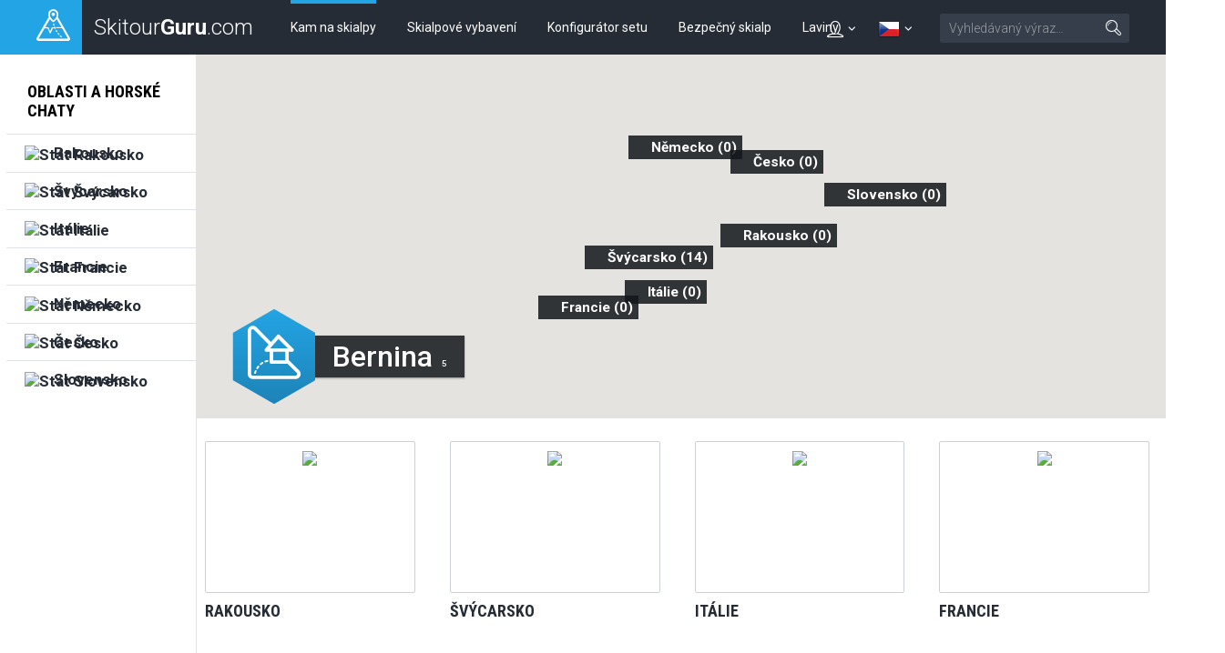

--- FILE ---
content_type: text/html; charset=UTF-8
request_url: https://skitourguru.com/tury-a-chaty/tag/656-bernina
body_size: 24021
content:
<!DOCTYPE html>
<html lang="cs" class="no-js">
<head>
<meta http-equiv="Content-Type" content="text/html; charset=utf-8" />
<meta name="robots" content="index, follow" />
<meta name="author" content="skitourguru.com" />
<meta name="keywords" content="plánování skialpinistické túry. lyžařská túra, skialpovgá túra, časová fyzická a technická náročnost túry, 2D i 3D mapa lyžařské túry, fotoprůvodce, Horské chaty, přístup na chatu, trasy ve formátu GPX ke stažení" />
<meta name="description" content="Informace pro plánování skialpinistické túry - převýšení, časová, fyzická a technická náročnost, 2D i 3D mapy, fotoprůvodce. Horské chaty - kontakt, přístup, odkazy. Trasy ve formátu GPX ke stažení." />
<meta name="og:description" content="Informace pro plánování skialpinistické túry - převýšení, časová, fyzická a technická náročnost, 2D i 3D mapy, fotoprůvodce. Horské chaty - kontakt, přístup, odkazy. Trasy ve formátu GPX ke stažení." />
<meta name="og:title" content="Bernina" />
<meta name="og:url" content="https://skitourguru.com/tury-a-chaty/tag/656-bernina" />
<meta name="og:type" content="website" />
<meta name="og:site_name" content="skitourguru.com" />
<meta name="viewport" content="width=device-width, initial-scale=1.0, minimum-scale=1.0, maximum-scale=1.0, user-scalable=0" /><link href="/favicon.ico" rel="icon" type="image/png" />
<link href="/css/print.css?v=1638259090" media="print" rel="stylesheet" type="text/css" />
<link href="/css/style.css?v=1766143611" media="screen, projection" rel="stylesheet" type="text/css" />
<link href="/css/common_style.css?v=1638259090" media="screen" rel="stylesheet" type="text/css" />
<link href="https://fonts.googleapis.com/css?family=Roboto+Condensed:400,700,300|Roboto:400,300,500,700&amp;subset=latin,latin-ext" media="screen" rel="stylesheet" type="text/css" />
<link href="/feed/articles/atom.xml" rel="alternate" type="application/atom+xml" title="skitourguru.com - články ATOM" />
<link href="/feed/articles/rss.xml" rel="alternate" type="application/rss+xml" title="skitourguru.com - články RSS" />
<link href="/css/jquery/jquery.tooltip.css" media="screen" rel="stylesheet" type="text/css" />

			<!-- Google Tag Manager -->
			<script>
				(function(w,d,s,l,i){
                    w[l]=w[l]||[];w[l].push(
                    	{'gtm.start':new Date().getTime(),event:'gtm.js'}
                	);
                	var f=d.getElementsByTagName(s)[0],j=d.createElement(s),dl=l!='dataLayer'?'&l='+l:'';
                    j.async=true;
                    j.src='https://www.googletagmanager.com/gtm.js?id='+i+dl;
                    f.parentNode.insertBefore(j,f);
                })(window,document,'script','dataLayer','GTM-MH5SQKN');
            </script>
			<!-- End Google Tag Manager -->
		

<script type="text/javascript" src="https://ajax.googleapis.com/ajax/libs/jquery/1.9.1/jquery.min.js"></script>
<script type="text/javascript" src="https://openx.eternalcage.eu/www/delivery/spcjs.php?id=17&amp;target=_blank"></script>
<script type="text/javascript" src="https://code.jquery.com/jquery-migrate-1.1.1.min.js"></script>

<script type="text/javascript">
//<![CDATA[
$(document).ready(function() {
    
	        $('.lazyload_ad').each( function() {
	            if($(this).children().length > 1) {
	                $(this).find('.commerce_title').html( 'inzerce');
	            }
	        });
	    
});

        	$(function() {
				$(".info-icon-tooltip a").tooltip({
    				//track: true,
					delay: 0,
					showURL: false,
					showBody: " - ",
					fade: 250
    			});
        	});
		
//]]>

</script>
<script type="text/javascript" src="/js/jquery/tours.map.js?v=1638259091"></script>
<script type="text/javascript" src="https://maps.googleapis.com/maps/api/js?key=AIzaSyDTzgz8e4DYYjSd-U5yiUGWPWHKZ8VYf5k&amp;language=cs"></script>
<script type="text/javascript" src="/js/googlemaps/markerwithlabel_packed.js?v=1638259091"></script>
<script type="text/javascript">
    //<![CDATA[
    document.documentElement.className = document.documentElement.className.replace('no-js', 'js');    //]]>
</script>
<script type="text/javascript" src="https://cdnjs.cloudflare.com/ajax/libs/jquery.imagesloaded/3.2.0/imagesloaded.pkgd.min.js"></script>
<!--[if lte IE 8]><script type="text/javascript" src="/js/respond.min.js?v=1638259091"></script><![endif]-->
<script type="text/javascript" src="/js/common.js?v=1638259091"></script>
<script type="text/javascript" src="/js/jquery/jquery.tooltip.js"></script>
<script type="text/javascript">
    window.smartlook||(function(d) {
    var o=smartlook=function(){ o.api.push(arguments)},h=d.getElementsByTagName('head')[0];
    var c=d.createElement('script');o.api=new Array();c.async=true;c.type='text/javascript';
    c.charset='utf-8';c.src='//rec.getsmartlook.com/recorder.js';h.appendChild(c);
    })(document);
    smartlook('init', '5ba3c2df8283d424c98ee3388cefa03f7b0ea203');
</script>

<!-- Facebook Pixel Code -->
<script>
!function(f,b,e,v,n,t,s)
{if(f.fbq)return;n=f.fbq=function(){n.callMethod?
n.callMethod.apply(n,arguments):n.queue.push(arguments)};
if(!f._fbq)f._fbq=n;n.push=n;n.loaded=!0;n.version='2.0';
n.queue=[];t=b.createElement(e);t.async=!0;
t.src=v;s=b.getElementsByTagName(e)[0];
s.parentNode.insertBefore(t,s)}(window,document,'script',
'https://connect.facebook.net/en_US/fbevents.js');
 fbq('init', '285986591902340'); 
fbq('track', 'PageView');
</script>
<noscript>
 <img height="1" width="1" 
src="https://www.facebook.com/tr?id=285986591902340&ev=PageView
&noscript=1"/>
</noscript>
<!-- End Facebook Pixel Code -->
<title>Bernina - Skalpinistické lyžařské túry a horské chaty - SkitourGuru.com - vše o skialpu.</title></head>
<body class=" page-detail  page-subpage ">
    
			<!-- Google Tag Manager (noscript) -->
            <noscript><iframe src="https://www.googletagmanager.com/ns.html?id=GTM-MH5SQKN" 
                height="0" width="0" style="display:none;visibility:hidden"></iframe></noscript>
            <!-- End Google Tag Manager (noscript) -->
		        <div id='overlay'>
        <div id='img-load'></div>
    </div>

	<p id="menu-accessibility">
		<a title="Jit na obsah (Zkratka: Alt + 2)" accesskey="2"
			href="#main">Jit na obsah</a><span class="hide"></span><a
			href="#menu-main">Do hlavního menu</a><span class="hide"></span><a
			href="#form-search">Přejít k vyhledávání</a>
	</p>
	<div id="sticky-nav">
		<div id="header">
			<p id="logo">
				<a
					href="/"><span
					class="icon-wrap"><span class="icon lineicon-peak-brand"></span></span>
					<span class="logo-text">Skitour<strong>Guru</strong>.com</span></a>
			</p>
			<div id="menu-main" class="mobile-toggle-target">
				<ul class="reset">
					    <li class="blue  active">
        <a href="/tury-a-chaty" >Kam na skialpy</a>
    </li>
    <li class="orange  ">
        <a href="/vybaveni" >Skialpové vybavení</a>
    </li>
    <li class="green  ">
        <a href="https://konfigurator.skitourguru.com" target='_blank'>Konfigurátor setu</a>
    </li>
    <li class="yellow  ">
        <a href="/know-how" >Bezpečný skialp</a>
    </li>
    <li class="red  ">
        <a href="/laviny" >Laviny</a>
    </li>
				</ul>
			</div>
			<div id="menu-mobile-toggles">

				
<a href='#account' class='switcher account-switcher' title='Přihlásit / Registrovat'>
    <span class="icon lineicon-person"></span>    <span class='icon lineicon-arrow-arc-small-thick-down'></span>
</a>
				<a href='#languages' class='switcher language-switcher' title='Česky'>
                <img src='/images/flags/cs.png?v=1638259090' title='Česky' />
                <span class='icon lineicon-arrow-arc-small-thick-down'></span>
                	
            </a>				<a href="#menu-main" class="menu"> <span
					class="icon lineicon-menu-large"></span> <span class="text">Menu</span></a>
				<a href="#form-search" class="search"><span
					class="icon lineicon-magnifying_glass-right"></span><span
					class="text">Vyhledat</span></a>
			</div>
		
			<form id="form-search" action="/vyhledavani" class="mobile-toggle-target">
					<fieldset>
						<h2 class="vhide">
							<label for="search">Vyhledat</label>
						</h2>
						<p>
							<input type="hidden" name="cx" value="001839614933550412770:gvmkdu0mhxy" />
							<input type="hidden" name="cof" value="FORID:11" />
							<input type="hidden" name="ie" value="UTF-8" />
							
							<span class="inp-fix"> <input type="text" name="q" id="q"
								placeholder="Vyhledávaný výraz&hellip;" class="inp-text inp-small"></span>
							<button type="submit" class="btn">
								<span><span class="vhide">Vyhledat</span><span
									class="icon lineicon-magnifying_glass-right"></span></span>
							</button>
						</p>
					</fieldset>
			</form>
			<ul id='languages' class='toggle-top-menu mobile-toggle-target'><li><a href='/en/' class='item' lang='en' hreflang='en'><img src='/images/flags/en.png?v=1638259090' title='English' /> English</a>
</li><li><a href='/de/' class='item' lang='de' hreflang='de'><img src='/images/flags/de.png?v=1638259090' title='Deutsch' /> Deutsch</a>
</li></ul>			<ul id='account' class='mobile-toggle-target toggle-top-menu grid-header'>
				<div></div>
				<div ><li>
    <a href='/default/index/login' class='profile-link login-dialog-link'>Přihlásit se</a>
</li>
<li>
    <a href="/users/register">Zaregistrujte se</a> <br />
</li>
</div>
			</ul>
		</div>
	</div>	
	<div id="main">
		<div id='messenger' class='pageerrorcontainer row-main' style='display:none;'></div>		<div class="wrapper">
    <div class="box-with-regions">
    <div class="row">
      <div class="col-regions">
        <div class="menu-regions">
  <p class="title"><a href='/tury-a-chaty'>Oblasti a horské chaty</a></p>


<ul class="reset main">
    
<li class="">
  <div class="inner">
    <a href="/zeme/9-rakousko" class="" title="Stát Rakousko">
        <span class="core-flag core-flag-s">
                        <img src="https://live.staticflickr.com/65535/53300285118_7e21d562be_o.jpg" title="Stát Rakousko" alt="Stát Rakousko" />
                    </span>
        <span class="text">Rakousko</span>
    </a>
  </div>
  
  </li>

<li class="">
  <div class="inner">
    <a href="/zeme/3-svycarsko" class="" title="Stát Švýcarsko">
        <span class="core-flag core-flag-s">
                        <img src="https://live.staticflickr.com/65535/53300271903_d39a1076d1_o.jpg" title="Stát Švýcarsko" alt="Stát Švýcarsko" />
                    </span>
        <span class="text">Švýcarsko</span>
    </a>
  </div>
  
  </li>

<li class="">
  <div class="inner">
    <a href="/zeme/13-italie" class="" title="Stát Itálie">
        <span class="core-flag core-flag-s">
                        <img src="https://farm1.staticflickr.com/445/19896779075_18a6dd1cb6_o.png" title="Stát Itálie" alt="Stát Itálie" />
                    </span>
        <span class="text">Itálie</span>
    </a>
  </div>
  
  </li>

<li class="">
  <div class="inner">
    <a href="/zeme/14-francie" class="" title="Stát Francie">
        <span class="core-flag core-flag-s">
                        <img src="https://farm1.staticflickr.com/462/19274488964_4fdcf060ac_o.png" title="Stát Francie" alt="Stát Francie" />
                    </span>
        <span class="text">Francie</span>
    </a>
  </div>
  
  </li>

<li class="">
  <div class="inner">
    <a href="/zeme/15-nemecko" class="" title="Stát Německo">
        <span class="core-flag core-flag-s">
                        <img src="https://farm1.staticflickr.com/448/19889870922_144ff78775_o.png" title="Stát Německo" alt="Stát Německo" />
                    </span>
        <span class="text">Německo</span>
    </a>
  </div>
  
  </li>

<li class="">
  <div class="inner">
    <a href="/zeme/17-cesko" class="" title="Stát Česko">
        <span class="core-flag core-flag-s">
                        <img src="https://farm4.staticflickr.com/3723/19709720248_eb372ffee6_o.png" title="Stát Česko" alt="Stát Česko" />
                    </span>
        <span class="text">Česko</span>
    </a>
  </div>
  
  </li>

<li class="">
  <div class="inner">
    <a href="/zeme/19-slovensko" class="" title="Stát Slovensko">
        <span class="core-flag core-flag-s">
                        <img src="https://farm6.staticflickr.com/5723/22909298891_0d7bc9ebbf_o.png" title="Stát Slovensko" alt="Stát Slovensko" />
                    </span>
        <span class="text">Slovensko</span>
    </a>
  </div>
  
  </li>
</ul>
    </div>
<script type="text/javascript">
   $(".menu-regions .hasSubmenu").mouseover( function() {
	   $(this).addClass( 'opened');
   });
</script>      </div>
      <div class="col-content">
        
    <div class="box-gmap box-panorama">
        
<div class="box-gmap" id="map-canvas">
    <div class="loader">
        <span class="lineicon-reload-loose"></span>
    </div>
</div>

<script>
    $('#map-canvas').toursMap( {
        center: {lat: 46.6241311, lng: 11.389403},
        zoom: 7.5,
        settings: {"country":{"to":7,"font_size":"20px"},"region":{"from":8,"to":11,"font_size":"19px","color":"#222"},"cottage":{"from":10,"label_from":11},"tour":{"from":10,"label_from":12},"line":{"from":7}},
        cottages: [{"id":"cottage_53","label":"Diavolezza Berghaus","url":"\/chata\/53-diavolezza-berghaus","loc":{"lat":"46.411843","lng":"9.965044"},"icon":"https:\/\/skitourguru.com\/images\/lineicons\/small\/blue\/house.png","type":"cottage"},{"id":"cottage_70","label":"Chamanna Boval \/ Bovalh\u00fctte","url":"\/chata\/70-chamanna-boval-bovalhutte","loc":{"lat":"46.415190","lng":"9.925050"},"icon":"https:\/\/skitourguru.com\/images\/lineicons\/small\/blue\/house.png","type":"cottage"},{"id":"cottage_71","label":"Muottas Muragl - Romantik Hotel","url":"\/chata\/71-muottas-muragl-romantik-hotel","loc":{"lat":"46.521818","lng":"9.901991"},"icon":"https:\/\/skitourguru.com\/images\/lineicons\/small\/blue\/house.png","type":"cottage"},{"id":"cottage_76","label":"St. Moritz","url":"\/chata\/76-st-moritz","loc":{"lat":"46.497904","lng":"9.846448"},"icon":"https:\/\/skitourguru.com\/images\/lineicons\/small\/blue\/house.png","type":"cottage"},{"id":"cottage_90","label":"Rifugio Marco e Rosa","url":"\/chata\/90-rifugio-marco-e-rosa","loc":{"lat":"46.373455","lng":"9.910465"},"icon":"https:\/\/skitourguru.com\/images\/lineicons\/small\/blue\/house.png","type":"cottage"},{"id":"cottage_138","label":"Fornoh\u00fctte - Capanna del Forno","url":"\/chata\/138-fornohutte-capanna-del-forno","loc":{"lat":"46.331786","lng":"9.709353"},"icon":"https:\/\/skitourguru.com\/images\/lineicons\/small\/blue\/house.png","type":"cottage"}],
        tours: [{"label":"Piz Bernina , 4048 m","url":"\/skialpova-tura\/124-piz-bernina","paths":[[{"lat":46.3734793864,"lng":9.9107199786},{"lat":46.3755011891,"lng":9.9107750288},{"lat":46.3772796161,"lng":9.9104074759},{"lat":46.3791084053,"lng":9.9095121963},{"lat":46.3803944856,"lng":9.9078649849},{"lat":46.3820946588,"lng":9.9079952267},{"lat":46.3823548645,"lng":9.9080955336}],[{"lat":46.4148852744,"lng":9.9248795332},{"lat":46.4132590303,"lng":9.924075375},{"lat":46.4114633946,"lng":9.9238640261},{"lat":46.4095947275,"lng":9.9239244175},{"lat":46.4074796701,"lng":9.9242090635},{"lat":46.4048360996,"lng":9.9248584934},{"lat":46.4018278366,"lng":9.9262517167},{"lat":46.3993424112,"lng":9.9277430618},{"lat":46.3972765248,"lng":9.9294003902},{"lat":46.3962122004,"lng":9.9320600907},{"lat":46.3948199688,"lng":9.9344604952},{"lat":46.3928077705,"lng":9.9353941192},{"lat":46.3904858083,"lng":9.9358917257},{"lat":46.3887231403,"lng":9.9353844241},{"lat":46.3871883764,"lng":9.9331638286},{"lat":46.3862232757,"lng":9.9308392069},{"lat":46.3843862473,"lng":9.9313731212},{"lat":46.383194486,"lng":9.9299302537},{"lat":46.3825029896,"lng":9.9275501332},{"lat":46.3813702065,"lng":9.9248508143},{"lat":46.3794883226,"lng":9.9229238295},{"lat":46.377629725,"lng":9.921742819},{"lat":46.3760995965,"lng":9.920418985},{"lat":46.3749631464,"lng":9.9180244961},{"lat":46.3751212576,"lng":9.9149615065},{"lat":46.3762586967,"lng":9.9128087594},{"lat":46.3779136677,"lng":9.9108664937},{"lat":46.3794641772,"lng":9.9094864305},{"lat":46.3806577309,"lng":9.9075722141},{"lat":46.3824472451,"lng":9.9080827221},{"lat":46.3824472451,"lng":9.9080827221}]],"submenu":"<ul class=\"reset\">\n\t<li title='\u010cas v\u00fdstupu'><span class=\"icon lineicon-tour-length\"><\/span><span\n\t\tclass=\"print-only\">\u010cas v\u00fdstupu<\/span><span class=\"value\">7,5 km<\/span><\/li>\n\t<li title='v\u00fdstup'><span class=\"icon lineicon-ascent\"><\/span><span\n\t\tclass=\"print-only\">v\u00fdstup<\/span><span class=\"value\">1695 m<\/span><\/li>\n\t<li title='trv\u00e1n\u00ed'><span class=\"icon lineicon-duration\"><\/span><span\n\t   class=\"print-only\">trv\u00e1n\u00ed<\/span><span class=\"value\">8-10,5 h<\/span><\/li>\n\t<li title='Fyzick\u00e1 obt\u00ed\u017enost'><span class=\"icon lineicon-fitness-difficulty\"><\/span><span\n\t\tclass=\"print-only\">Fyzick\u00e1 obt\u00ed\u017enost<\/span><span\n\t\tclass=\"bullets\">\n\t\t   <span class=\"bullet active\">&diams;<\/span><span class=\"bullet active\">&diams;<\/span><span class=\"bullet active\">&diams;<\/span><span class=\"bullet active\">&diams;<\/span>\t    <\/span>\n    <\/li>\n\t<li title='Technick\u00e1 obt\u00ed\u017enost'><span class=\"icon lineicon-technical-difficulty\"><\/span><span\n\t\tclass=\"print-only\">Technick\u00e1 obt\u00ed\u017enost<\/span><span\n\t\tclass=\"bullets\">\n\t\t   <span class=\"bullet active\">&diams;<\/span><span class=\"bullet active\">&diams;<\/span><span class=\"bullet active\">&diams;<\/span><span class=\"bullet active\">&diams;<\/span>\t    <\/span>\n\t <\/li>\n<\/ul>","description":"Piz Bernina je jedinou 4000 V\u00fdchodn\u00edch Alp. Nejv\u011bt\u0161\u00ed nebezpe\u010d\u00ed p\u0159edstavuj\u00ed obrovsk\u00e9 a \u010detn\u00e9 trhliny na ledovci Morteratsch a z\u00e1v\u011bre\u010dn\u00fd h\u0159eben k vrcholu. Na Piz Bernina se vyr\u00e1\u017e\u00ed z chaty Chamanna Boval nebo Rifugio Marco e Rosa na plat\u00f3 pod vrcholem. Bernina je n\u00e1ro\u010dn\u00fd alpsk\u00fd podnik.","difficulty":"very_difficult","difficulty_color":"purple","difficulty_color_html":"#965ac7","peak":{"id":"peak_124","label":"Piz Bernina , 4048 m","title":"Piz Bernina , 4048 m","loc":{"lat":"46.382421","lng":"9.908114"},"icon":"https:\/\/skitourguru.com\/images\/lineicons\/small\/purple\/peak.png","url":"\/skialpova-tura\/124-piz-bernina","type":"tour"}},{"label":"Piz Pal\u00fc, 3882 m","url":"\/skialpova-tura\/125-piz-palu","paths":[[{"lat":46.4121105643,"lng":9.9654280181},{"lat":46.4108910776,"lng":9.9663196458},{"lat":46.4106563753,"lng":9.9639229259},{"lat":46.4110388518,"lng":9.961555918},{"lat":46.4093320061,"lng":9.9623463303},{"lat":46.4074432278,"lng":9.963381084},{"lat":46.4057182879,"lng":9.9626586733},{"lat":46.4037589969,"lng":9.9616881079},{"lat":46.4019598197,"lng":9.9602517817},{"lat":46.4007857531,"lng":9.9609471125},{"lat":46.3988282571,"lng":9.9626705078},{"lat":46.3970764873,"lng":9.9642183845},{"lat":46.3957299353,"lng":9.9660544588},{"lat":46.3944850434,"lng":9.9683873394},{"lat":46.3936553707,"lng":9.9707690186},{"lat":46.3926302686,"lng":9.9718977116},{"lat":46.3915787887,"lng":9.9710331464},{"lat":46.3903735901,"lng":9.9721552695},{"lat":46.3895431066,"lng":9.9720388162},{"lat":46.3881816071,"lng":9.9720931571},{"lat":46.3865395241,"lng":9.9718656203},{"lat":46.3850837301,"lng":9.970661027},{"lat":46.3834707973,"lng":9.9696407619},{"lat":46.3820702907,"lng":9.9706676208},{"lat":46.3812540281,"lng":9.9700977433},{"lat":46.3808224553,"lng":9.9683713668},{"lat":46.3797905736,"lng":9.9679710905},{"lat":46.3788170072,"lng":9.9696912383},{"lat":46.3780510237,"lng":9.9673576836},{"lat":46.3788711053,"lng":9.9651179483},{"lat":46.3789973455,"lng":9.9647034996}]],"submenu":"<ul class=\"reset\">\n\t<li title='\u010cas v\u00fdstupu'><span class=\"icon lineicon-tour-length\"><\/span><span\n\t\tclass=\"print-only\">\u010cas v\u00fdstupu<\/span><span class=\"value\">6,5 km<\/span><\/li>\n\t<li title='v\u00fdstup'><span class=\"icon lineicon-ascent\"><\/span><span\n\t\tclass=\"print-only\">v\u00fdstup<\/span><span class=\"value\">1180 m<\/span><\/li>\n\t<li title='trv\u00e1n\u00ed'><span class=\"icon lineicon-duration\"><\/span><span\n\t   class=\"print-only\">trv\u00e1n\u00ed<\/span><span class=\"value\">6,5-8,5 h<\/span><\/li>\n\t<li title='Fyzick\u00e1 obt\u00ed\u017enost'><span class=\"icon lineicon-fitness-difficulty\"><\/span><span\n\t\tclass=\"print-only\">Fyzick\u00e1 obt\u00ed\u017enost<\/span><span\n\t\tclass=\"bullets\">\n\t\t   <span class=\"bullet active\">&diams;<\/span><span class=\"bullet active\">&diams;<\/span><span class=\"bullet active\">&diams;<\/span><span class=\"bullet\">&loz;<\/span>\t    <\/span>\n    <\/li>\n\t<li title='Technick\u00e1 obt\u00ed\u017enost'><span class=\"icon lineicon-technical-difficulty\"><\/span><span\n\t\tclass=\"print-only\">Technick\u00e1 obt\u00ed\u017enost<\/span><span\n\t\tclass=\"bullets\">\n\t\t   <span class=\"bullet active\">&diams;<\/span><span class=\"bullet active\">&diams;<\/span><span class=\"bullet active\">&diams;<\/span><span class=\"bullet\">&loz;<\/span>\t    <\/span>\n\t <\/li>\n<\/ul>","description":"Piz Pal\u00fc s charakteristick\u00fdmi t\u0159emi pil\u00ed\u0159i je patrn\u011b nejobl\u00edben\u011bj\u0161\u00ed \"ne4000vka\" Alp. Ide\u00e1ln\u00ed je v\u00fdstup od chaty Diavolezza, mo\u017en\u00fd je i od chaty Boval. Kl\u00ed\u010dov\u00fdm m\u00edstem v\u00fdstupu i sjezdu je pr\u016fstup \u00faseku Labyrinth mezi s\u00e9raky. D\u00e1le po pom\u011brn\u011b strm\u00e9m ledovci na m\u00edsto ulo\u017een\u00ed ly\u017e\u00ed. N\u00e1sleduje v\u00fdstup po exponovan\u00e9m h\u0159ebeni na vrchol. Obvykl\u00fdm c\u00edlem je nejv\u00fdchodn\u011bj\u0161\u00ed vrchol. ","difficulty":"difficult","difficulty_color":"red","difficulty_color_html":"#c00","peak":{"id":"peak_125","label":"Piz Pal\u00fc, 3882 m","title":"Piz Pal\u00fc, 3882 m","loc":{"lat":"46.379081","lng":"9.964753"},"icon":"https:\/\/skitourguru.com\/images\/lineicons\/small\/red\/peak.png","url":"\/skialpova-tura\/125-piz-palu","type":"tour"}},{"label":"Piz Zupo - Piz Argient, 3990 m","url":"\/skialpova-tura\/126-piz-zupo-piz-argient","paths":[[{"lat":46.4121483,"lng":9.9654441816},{"lat":46.4107478889,"lng":9.966237579},{"lat":46.4107582918,"lng":9.9638141341},{"lat":46.4108413682,"lng":9.9615915023},{"lat":46.4095929969,"lng":9.9614039499},{"lat":46.4091364771,"lng":9.9598746382},{"lat":46.4073709533,"lng":9.9609664693},{"lat":46.4056511885,"lng":9.9603326477},{"lat":46.4035790897,"lng":9.9582383047},{"lat":46.4019374922,"lng":9.9560384661},{"lat":46.400585991,"lng":9.9516202805},{"lat":46.4002485119,"lng":9.9490344285},{"lat":46.3992812043,"lng":9.9461651882},{"lat":46.3983967299,"lng":9.9437352467},{"lat":46.3965290217,"lng":9.9420444319},{"lat":46.3948573283,"lng":9.9406931038},{"lat":46.3929320289,"lng":9.9409287252},{"lat":46.3909529117,"lng":9.9408005335},{"lat":46.389218369,"lng":9.9396786808},{"lat":46.387417039,"lng":9.9399423311},{"lat":46.3853963138,"lng":9.9398483174},{"lat":46.3849284793,"lng":9.9373471328},{"lat":46.3844680632,"lng":9.9346633982},{"lat":46.3846581,"lng":9.9316360535},{"lat":46.3834702877,"lng":9.9307632499},{"lat":46.3819671817,"lng":9.9296830446},{"lat":46.3812867889,"lng":9.9305512585},{"lat":46.3796637019,"lng":9.9309143282},{"lat":46.3779479795,"lng":9.9295946274},{"lat":46.3764042842,"lng":9.9277172536},{"lat":46.3750373189,"lng":9.9259813742},{"lat":46.3733402083,"lng":9.9268896782},{"lat":46.3710997081,"lng":9.9265144095},{"lat":46.3694258072,"lng":9.9253211536},{"lat":46.3673159101,"lng":9.9265833538},{"lat":46.3660260311,"lng":9.9254434574},{"lat":46.3660260311,"lng":9.9254434574}]],"submenu":"<ul class=\"reset\">\n\t<li title='\u010cas v\u00fdstupu'><span class=\"icon lineicon-tour-length\"><\/span><span\n\t\tclass=\"print-only\">\u010cas v\u00fdstupu<\/span><span class=\"value\">7,5 km<\/span><\/li>\n\t<li title='v\u00fdstup'><span class=\"icon lineicon-ascent\"><\/span><span\n\t\tclass=\"print-only\">v\u00fdstup<\/span><span class=\"value\">1695 m<\/span><\/li>\n\t<li title='trv\u00e1n\u00ed'><span class=\"icon lineicon-duration\"><\/span><span\n\t   class=\"print-only\">trv\u00e1n\u00ed<\/span><span class=\"value\">8-10,5 h<\/span><\/li>\n\t<li title='Fyzick\u00e1 obt\u00ed\u017enost'><span class=\"icon lineicon-fitness-difficulty\"><\/span><span\n\t\tclass=\"print-only\">Fyzick\u00e1 obt\u00ed\u017enost<\/span><span\n\t\tclass=\"bullets\">\n\t\t   <span class=\"bullet active\">&diams;<\/span><span class=\"bullet active\">&diams;<\/span><span class=\"bullet active\">&diams;<\/span><span class=\"bullet\">&loz;<\/span>\t    <\/span>\n    <\/li>\n\t<li title='Technick\u00e1 obt\u00ed\u017enost'><span class=\"icon lineicon-technical-difficulty\"><\/span><span\n\t\tclass=\"print-only\">Technick\u00e1 obt\u00ed\u017enost<\/span><span\n\t\tclass=\"bullets\">\n\t\t   <span class=\"bullet active\">&diams;<\/span><span class=\"bullet active\">&diams;<\/span><span class=\"bullet active\">&diams;<\/span><span class=\"bullet\">&loz;<\/span>\t    <\/span>\n\t <\/li>\n<\/ul>","description":"Piz Zupo a Piz Agnel jsou nedalek\u00e9 soused\u00edc\u00ed vrcholy mezi popul\u00e1rn\u011bj\u0161\u00edmi vrcholy Pal\u00fc a Bernina. Nejv\u011bt\u0161\u00ed nebezpe\u010d\u00ed t\u00e9to skialpinistick\u00e9 t\u00fary  p\u0159edstavuj\u00ed \u010detn\u00e9 ledovcov\u00e9 trhhliny, \u010dasto skryt\u00e9 pod sn\u011bhem. T\u00faru lze za\u010d\u00edt na nedalek\u00e9 horsk\u00e9 chat\u011b Marco e Rosa i vzd\u00e1len\u011bj\u0161\u00edch - Berghaus Diavolezza a Chamanna Boval.","difficulty":"difficult","difficulty_color":"red","difficulty_color_html":"#c00","peak":{"id":"peak_126","label":"Piz Zupo - Piz Argient, 3990 m","title":"Piz Zupo - Piz Argient, 3990 m","loc":{"lat":"46.368467","lng":"9.931571"},"icon":"https:\/\/skitourguru.com\/images\/lineicons\/small\/red\/peak.png","url":"\/skialpova-tura\/126-piz-zupo-piz-argient","type":"tour"}},{"label":"Val Arlas - freetour, 2978 m","url":"\/skialpova-tura\/127-val-arlas-freetour","paths":[[{"lat":46.4120342434,"lng":9.9655004322},{"lat":46.4108413018,"lng":9.9676467791},{"lat":46.4115688804,"lng":9.9694753776},{"lat":46.4135719697,"lng":9.9701066422},{"lat":46.4149867436,"lng":9.9716721559},{"lat":46.4159124534,"lng":9.9737463797},{"lat":46.414136519,"lng":9.9749100136},{"lat":46.4124720676,"lng":9.975966968},{"lat":46.4117985121,"lng":9.97827782},{"lat":46.4118485096,"lng":9.9809270275},{"lat":46.4128682765,"lng":9.9839217454},{"lat":46.4141743998,"lng":9.9856248281},{"lat":46.4155193974,"lng":9.9877367616},{"lat":46.4174963205,"lng":9.9890946668},{"lat":46.4191414137,"lng":9.9907103648},{"lat":46.4212551932,"lng":9.9917498408},{"lat":46.4235962365,"lng":9.9928203323},{"lat":46.425449403,"lng":9.9939150381},{"lat":46.4276013147,"lng":9.9954026893},{"lat":46.4295120844,"lng":9.9958911785},{"lat":46.4317246638,"lng":9.9953003723},{"lat":46.4335319247,"lng":9.9927430344},{"lat":46.4348414179,"lng":9.9902094486},{"lat":46.4362204039,"lng":9.9882842253},{"lat":46.437811073,"lng":9.986133157},{"lat":46.4400187556,"lng":9.9847444063},{"lat":46.4409856865,"lng":9.9835325322}]],"submenu":"<ul class=\"reset\">\n\t<li title='\u010cas v\u00fdstupu'><span class=\"icon lineicon-tour-length\"><\/span><span\n\t\tclass=\"print-only\">\u010cas v\u00fdstupu<\/span><span class=\"value\">0,2 km<\/span><\/li>\n\t<li title='v\u00fdstup'><span class=\"icon lineicon-ascent\"><\/span><span\n\t\tclass=\"print-only\">v\u00fdstup<\/span><span class=\"value\">30 m<\/span><\/li>\n\t<li title='trv\u00e1n\u00ed'><span class=\"icon lineicon-duration\"><\/span><span\n\t   class=\"print-only\">trv\u00e1n\u00ed<\/span><span class=\"value\">0,75-1,5 h<\/span><\/li>\n\t<li title='Fyzick\u00e1 obt\u00ed\u017enost'><span class=\"icon lineicon-fitness-difficulty\"><\/span><span\n\t\tclass=\"print-only\">Fyzick\u00e1 obt\u00ed\u017enost<\/span><span\n\t\tclass=\"bullets\">\n\t\t   <span class=\"bullet active\">&diams;<\/span><span class=\"bullet\">&loz;<\/span><span class=\"bullet\">&loz;<\/span><span class=\"bullet\">&loz;<\/span>\t    <\/span>\n    <\/li>\n\t<li title='Technick\u00e1 obt\u00ed\u017enost'><span class=\"icon lineicon-technical-difficulty\"><\/span><span\n\t\tclass=\"print-only\">Technick\u00e1 obt\u00ed\u017enost<\/span><span\n\t\tclass=\"bullets\">\n\t\t   <span class=\"bullet active\">&diams;<\/span><span class=\"bullet active\">&diams;<\/span><span class=\"bullet\">&loz;<\/span><span class=\"bullet\">&loz;<\/span>\t    <\/span>\n\t <\/li>\n<\/ul>","description":"Freeride sjezd \u00fadol\u00edm Val Arlas je snadno dostupn\u00fd od horn\u00ed stanice lanovky Berghaus Diavolezza. Po kr\u00e1tk\u00e9m p\u0159\u00edjezdu na sjezdovku vybruslete k horn\u00edmu bodu ly\u017ea\u0159sk\u00e9ho vleku a pak vlevo sm\u011brem na v\u00fdchodn\u00ed svah, kter\u00fd p\u0159ivede ly\u017ea\u0159e do \u00fadol\u00ed, kter\u00e9 m\u00ed\u0159\u00ed k severu. V pr\u016fb\u011bhu sjezdu se pozvolna zm\u00edr\u0148uje sklon svahu a v z\u00e1v\u011bru se sj\u00ed\u017ed\u00ed kolem \u017eeleznice Rh\u00e4tische Bahn a\u017e ke spodn\u00ed stanici lanovky na Diavolezza.","difficulty":"moderate","difficulty_color":"orange","difficulty_color_html":"#eb8324","peak":{"id":"peak_127","label":"Val Arlas - freetour, 2978 m","title":"Val Arlas - freetour, 2978 m","loc":{"lat":"46.411843","lng":"9.965044"},"icon":"https:\/\/skitourguru.com\/images\/lineicons\/small\/orange\/peak.png","url":"\/skialpova-tura\/127-val-arlas-freetour","type":"tour"}},{"label":"Morteratsch Glacier freetour, 2978 m","url":"\/skialpova-tura\/128-morteratsch-glacier-freetour","paths":[[{"lat":46.412012393,"lng":9.9654444805},{"lat":46.4107407828,"lng":9.9657478106},{"lat":46.4097103192,"lng":9.9632360901},{"lat":46.409870898,"lng":9.96040645},{"lat":46.4084529175,"lng":9.9598558033},{"lat":46.4077672321,"lng":9.9574073642},{"lat":46.4073684568,"lng":9.9533129645},{"lat":46.4076907885,"lng":9.9492950703},{"lat":46.4083128333,"lng":9.9455812609},{"lat":46.408795053,"lng":9.9424734039},{"lat":46.4088231436,"lng":9.9394340725},{"lat":46.4095321935,"lng":9.9371837448},{"lat":46.4107541303,"lng":9.935373888},{"lat":46.412727052,"lng":9.9357835423},{"lat":46.415009168,"lng":9.9351618439},{"lat":46.4170952568,"lng":9.9344577072},{"lat":46.4192697199,"lng":9.9336806703},{"lat":46.4210456123,"lng":9.9340574455},{"lat":46.423411888,"lng":9.9347537666},{"lat":46.4257419324,"lng":9.9345667191},{"lat":46.4274271255,"lng":9.9332670481},{"lat":46.42990043,"lng":9.9327649987},{"lat":46.4326046042,"lng":9.9337701132},{"lat":46.4350209646,"lng":9.934387384},{"lat":46.4373254903,"lng":9.9344335975},{"lat":46.4392269599,"lng":9.9354817906},{"lat":46.4415833373,"lng":9.9375036488},{"lat":46.4431324681,"lng":9.9390679632},{"lat":46.4454480107,"lng":9.9398307448},{"lat":46.447433976,"lng":9.9411551196},{"lat":46.449624158,"lng":9.9406834392},{"lat":46.4508382135,"lng":9.9408346677}]],"submenu":"<ul class=\"reset\">\n\t<li title='\u010cas v\u00fdstupu'><span class=\"icon lineicon-tour-length\"><\/span><span\n\t\tclass=\"print-only\">\u010cas v\u00fdstupu<\/span><span class=\"value\">0 km<\/span><\/li>\n\t<li title='v\u00fdstup'><span class=\"icon lineicon-ascent\"><\/span><span\n\t\tclass=\"print-only\">v\u00fdstup<\/span><span class=\"value\">0 m<\/span><\/li>\n\t<li title='trv\u00e1n\u00ed'><span class=\"icon lineicon-duration\"><\/span><span\n\t   class=\"print-only\">trv\u00e1n\u00ed<\/span><span class=\"value\">0,75-1,5 h<\/span><\/li>\n\t<li title='Fyzick\u00e1 obt\u00ed\u017enost'><span class=\"icon lineicon-fitness-difficulty\"><\/span><span\n\t\tclass=\"print-only\">Fyzick\u00e1 obt\u00ed\u017enost<\/span><span\n\t\tclass=\"bullets\">\n\t\t   <span class=\"bullet active\">&diams;<\/span><span class=\"bullet\">&loz;<\/span><span class=\"bullet\">&loz;<\/span><span class=\"bullet\">&loz;<\/span>\t    <\/span>\n    <\/li>\n\t<li title='Technick\u00e1 obt\u00ed\u017enost'><span class=\"icon lineicon-technical-difficulty\"><\/span><span\n\t\tclass=\"print-only\">Technick\u00e1 obt\u00ed\u017enost<\/span><span\n\t\tclass=\"bullets\">\n\t\t   <span class=\"bullet active\">&diams;<\/span><span class=\"bullet active\">&diams;<\/span><span class=\"bullet\">&loz;<\/span><span class=\"bullet\">&loz;<\/span>\t    <\/span>\n\t <\/li>\n<\/ul>","description":"Morteratsch freerider je obl\u00edben\u00e1 aktivita pro ly\u017eov\u00e1n\u00ed ve voln\u00e9m ter\u00e9nu. Od chaty Diavolezza se nejprve sjede na mor\u00e9nu ledovce Vadret Pers, kter\u00fd st\u00e9k\u00e1 z Piz Pal\u00fc. N\u00e1sledn\u011b se kolem s\u00e9rak\u016f pokra\u010duje na ledovec Morteratsch a\u017e k \u017eelezni\u010dn\u00ed zast\u00e1vce Morteratsch, kde je i restaurace se zahr\u00e1dkou. Tento sjezd je p\u0159ev\u00e1\u017en\u011b vyhl\u00eddkov\u00fd. Kdo by si cht\u011bl u\u017e\u00edt i perfektn\u00ed ly\u017eov\u00e1n\u00ed, mus\u00ed p\u0159ek\u0159i\u017eovat ledovec Pers a vystoupat na p\u00e1sech 500 v\u00fd\u0161kov\u00fdch metr\u016f na Isla Pers. \u010cek\u00e1 tam \u010dasto prvot\u0159\u00eddn\u00ed pra\u0161an na severn\u00edm svahu. P\u0159ipom\u00edn\u00e1m, \u017ee nejlep\u0161\u00ed v\u00fdhled na okoln\u00ed hory je z whirlpoolu na terase horsk\u00e9ho hotelu Diavolezza.","difficulty":"moderate","difficulty_color":"orange","difficulty_color_html":"#eb8324","peak":{"id":"peak_128","label":"Morteratsch Glacier freetour, 2978 m","title":"Morteratsch Glacier freetour, 2978 m","loc":{"lat":"46.411843","lng":"9.965044"},"icon":"https:\/\/skitourguru.com\/images\/lineicons\/small\/orange\/peak.png","url":"\/skialpova-tura\/128-morteratsch-glacier-freetour","type":"tour"}},{"label":"Piz Cambrena, 3601 m","url":"\/skialpova-tura\/129-piz-cambrena","paths":[[{"lat":46.4199442511,"lng":10.0036775844},{"lat":46.4173585732,"lng":10.0039392458},{"lat":46.4154741974,"lng":10.0042423019},{"lat":46.4126365468,"lng":10.0046217573},{"lat":46.4100118719,"lng":10.0046905958},{"lat":46.4070393103,"lng":10.0050384651},{"lat":46.4040730144,"lng":10.0051243182},{"lat":46.4016655544,"lng":10.0039496364},{"lat":46.4001241436,"lng":10.0020727273},{"lat":46.3987517326,"lng":10.0000694509},{"lat":46.3973299865,"lng":9.9981579536},{"lat":46.3960951034,"lng":9.9961842693},{"lat":46.3942824849,"lng":9.9961182014},{"lat":46.3925823051,"lng":9.9947173742},{"lat":46.3917247523,"lng":9.9923429686},{"lat":46.3913537283,"lng":9.9897759183},{"lat":46.3911501984,"lng":9.9867838567},{"lat":46.3915009819,"lng":9.984661431},{"lat":46.3917349229,"lng":9.9832906429},{"lat":46.3917604,"lng":9.9821983508},{"lat":46.3901573648,"lng":9.9809444617},{"lat":46.3895012797,"lng":9.9786429281},{"lat":46.3881912204,"lng":9.9773681503},{"lat":46.3875437503,"lng":9.9776127762}]],"submenu":"<ul class=\"reset\">\n\t<li title='\u010cas v\u00fdstupu'><span class=\"icon lineicon-tour-length\"><\/span><span\n\t\tclass=\"print-only\">\u010cas v\u00fdstupu<\/span><span class=\"value\">6 km<\/span><\/li>\n\t<li title='v\u00fdstup'><span class=\"icon lineicon-ascent\"><\/span><span\n\t\tclass=\"print-only\">v\u00fdstup<\/span><span class=\"value\">1410 m<\/span><\/li>\n\t<li title='trv\u00e1n\u00ed'><span class=\"icon lineicon-duration\"><\/span><span\n\t   class=\"print-only\">trv\u00e1n\u00ed<\/span><span class=\"value\">6,5-8 h<\/span><\/li>\n\t<li title='Fyzick\u00e1 obt\u00ed\u017enost'><span class=\"icon lineicon-fitness-difficulty\"><\/span><span\n\t\tclass=\"print-only\">Fyzick\u00e1 obt\u00ed\u017enost<\/span><span\n\t\tclass=\"bullets\">\n\t\t   <span class=\"bullet active\">&diams;<\/span><span class=\"bullet active\">&diams;<\/span><span class=\"bullet active\">&diams;<\/span><span class=\"bullet\">&loz;<\/span>\t    <\/span>\n    <\/li>\n\t<li title='Technick\u00e1 obt\u00ed\u017enost'><span class=\"icon lineicon-technical-difficulty\"><\/span><span\n\t\tclass=\"print-only\">Technick\u00e1 obt\u00ed\u017enost<\/span><span\n\t\tclass=\"bullets\">\n\t\t   <span class=\"bullet active\">&diams;<\/span><span class=\"bullet active\">&diams;<\/span><span class=\"bullet active\">&diams;<\/span><span class=\"bullet\">&loz;<\/span>\t    <\/span>\n\t <\/li>\n<\/ul>","description":"Piz Cambrena je trochu stranou z\u00e1jmu. Na rozd\u00edl od slavn\u011bj\u0161\u00edch hor - Pal\u00fc, Bernina, Zupo atd. za\u010d\u00edn\u00e1 v\u00fdstup od silnice na Passo Bernina, p\u0159\u00edpadn\u011b od Ospizio Bernina (hotel, zast\u00e1vka vlaku). Za jarn\u00edch teplej\u0161\u00edch dn\u016f pozor na v\u00fdchodn\u00ed expozici svahu - siln\u00e9 slunce od r\u00e1na sv\u00edt\u00ed na hlavn\u00ed svah v\u00fdstupu i sjezdu.","difficulty":"difficult","difficulty_color":"red","difficulty_color_html":"#c00","peak":{"id":"peak_129","label":"Piz Cambrena, 3601 m","title":"Piz Cambrena, 3601 m","loc":{"lat":"46.387487","lng":"9.977759"},"icon":"https:\/\/skitourguru.com\/images\/lineicons\/small\/red\/peak.png","url":"\/skialpova-tura\/129-piz-cambrena","type":"tour"}},{"label":"Piz Muragl, 3156 m","url":"\/skialpova-tura\/130-piz-muragl","paths":[[{"lat":46.4979127679,"lng":9.9372429049},{"lat":46.4973093463,"lng":9.9398536458},{"lat":46.4970527127,"lng":9.9421426233},{"lat":46.4989617927,"lng":9.9431383506},{"lat":46.5004623469,"lng":9.9408908021},{"lat":46.5022367546,"lng":9.9398479345},{"lat":46.503297036,"lng":9.9374268951},{"lat":46.5043533685,"lng":9.9350374948},{"lat":46.5058352592,"lng":9.9344438011},{"lat":46.5069704063,"lng":9.9319264833},{"lat":46.5078487752,"lng":9.9291835696},{"lat":46.508856364,"lng":9.9269722713},{"lat":46.5092530176,"lng":9.924435108},{"lat":46.5106309655,"lng":9.9220041666},{"lat":46.5118702131,"lng":9.920055183},{"lat":46.51281207,"lng":9.9177159659},{"lat":46.5143466178,"lng":9.9147569934},{"lat":46.5156631575,"lng":9.9126814131},{"lat":46.5166476193,"lng":9.9104614698},{"lat":46.517112921,"lng":9.907709717},{"lat":46.5165744794,"lng":9.9045535824},{"lat":46.516486378,"lng":9.9017782398},{"lat":46.5160562708,"lng":9.8985280006},{"lat":46.5153316785,"lng":9.8959688381},{"lat":46.513736676,"lng":9.8949546087},{"lat":46.5130977475,"lng":9.8937033424},{"lat":46.5117464402,"lng":9.8930693143},{"lat":46.5106119453,"lng":9.8908510229},{"lat":46.50930349,"lng":9.8886357612},{"lat":46.5083581372,"lng":9.8859807058},{"lat":46.5086895908,"lng":9.8835070489},{"lat":46.5087720651,"lng":9.8832316952}],[{"lat":46.5217886576,"lng":9.9022566041},{"lat":46.5218672463,"lng":9.9052758433},{"lat":46.5213956524,"lng":9.9083488414},{"lat":46.5208419068,"lng":9.9111796433},{"lat":46.5201521845,"lng":9.9137668067},{"lat":46.518728788,"lng":9.9156339445},{"lat":46.5173889305,"lng":9.9178577239},{"lat":46.5161836683,"lng":9.9199393959},{"lat":46.5150281072,"lng":9.9219393755},{"lat":46.5142295551,"lng":9.9244391279},{"lat":46.5141310784,"lng":9.9269659513},{"lat":46.5130710411,"lng":9.9292756447},{"lat":46.5120098795,"lng":9.9316004851},{"lat":46.5114637467,"lng":9.9337638526},{"lat":46.5105691402,"lng":9.9360501646},{"lat":46.5095439486,"lng":9.9386657371},{"lat":46.5080297963,"lng":9.9389088487},{"lat":46.506216286,"lng":9.9393176495},{"lat":46.504541956,"lng":9.9403274987},{"lat":46.5029279513,"lng":9.9401480561},{"lat":46.5014079051,"lng":9.9416672077},{"lat":46.4997504013,"lng":9.9411113175},{"lat":46.498651066,"lng":9.9424073215},{"lat":46.4973212139,"lng":9.9423681986},{"lat":46.4969281415,"lng":9.9405132458},{"lat":46.4973657572,"lng":9.9385491403},{"lat":46.4979047907,"lng":9.9372501507}]],"submenu":"<ul class=\"reset\">\n\t<li title='\u010cas v\u00fdstupu'><span class=\"icon lineicon-tour-length\"><\/span><span\n\t\tclass=\"print-only\">\u010cas v\u00fdstupu<\/span><span class=\"value\">6 km<\/span><\/li>\n\t<li title='v\u00fdstup'><span class=\"icon lineicon-ascent\"><\/span><span\n\t\tclass=\"print-only\">v\u00fdstup<\/span><span class=\"value\">780 m<\/span><\/li>\n\t<li title='trv\u00e1n\u00ed'><span class=\"icon lineicon-duration\"><\/span><span\n\t   class=\"print-only\">trv\u00e1n\u00ed<\/span><span class=\"value\">4,5,5 h<\/span><\/li>\n\t<li title='Fyzick\u00e1 obt\u00ed\u017enost'><span class=\"icon lineicon-fitness-difficulty\"><\/span><span\n\t\tclass=\"print-only\">Fyzick\u00e1 obt\u00ed\u017enost<\/span><span\n\t\tclass=\"bullets\">\n\t\t   <span class=\"bullet active\">&diams;<\/span><span class=\"bullet active\">&diams;<\/span><span class=\"bullet\">&loz;<\/span><span class=\"bullet\">&loz;<\/span>\t    <\/span>\n    <\/li>\n\t<li title='Technick\u00e1 obt\u00ed\u017enost'><span class=\"icon lineicon-technical-difficulty\"><\/span><span\n\t\tclass=\"print-only\">Technick\u00e1 obt\u00ed\u017enost<\/span><span\n\t\tclass=\"bullets\">\n\t\t   <span class=\"bullet active\">&diams;<\/span><span class=\"bullet active\">&diams;<\/span><span class=\"bullet\">&loz;<\/span><span class=\"bullet\">&loz;<\/span>\t    <\/span>\n\t <\/li>\n<\/ul>","description":"Piz Muragl je dokonal\u00e1 vyhl\u00eddkov\u00e1 hora. V\u00fdstup uleh\u010d\u00ed zuba\u010dka na Muottas Muragl a p\u0159\u00edjemn\u00fd sjezd dovede ly\u017ea\u0159e na parkovi\u0161t\u011b u vl\u00e1\u010dku. Perfektn\u00ed v\u00fdhledy na velik\u00e1ny masivu Bernina i kask\u00e1du jezer kolem St. Moritz. Technicky nen\u00e1ro\u010dn\u00e1 t\u00fara.","difficulty":"moderate","difficulty_color":"orange","difficulty_color_html":"#eb8324","peak":{"id":"peak_130","label":"Piz Muragl, 3156 m","title":"Piz Muragl, 3156 m","loc":{"lat":"46.497854","lng":"9.937170"},"icon":"https:\/\/skitourguru.com\/images\/lineicons\/small\/orange\/peak.png","url":"\/skialpova-tura\/130-piz-muragl","type":"tour"}},{"label":"Piz Surlej - Piz San Gian, 3187 m","url":"\/skialpova-tura\/134-piz-surlej-piz-san-gian","paths":[[{"lat":46.4438108752,"lng":9.8266950754},{"lat":46.4447607847,"lng":9.8292397463},{"lat":46.4458975207,"lng":9.8314155804},{"lat":46.4469776655,"lng":9.8328990554},{"lat":46.4471094138,"lng":9.8346711885},{"lat":46.4479320744,"lng":9.8358390727},{"lat":46.4481596282,"lng":9.8385068263},{"lat":46.4476781417,"lng":9.8409159104},{"lat":46.4463277761,"lng":9.8418717884},{"lat":46.4461011612,"lng":9.8445000204},{"lat":46.4468675304,"lng":9.8457022881},{"lat":46.4483705949,"lng":9.8440434935},{"lat":46.4501248892,"lng":9.844296213},{"lat":46.4519051713,"lng":9.8432152617},{"lat":46.4524403423,"lng":9.8432898847},{"lat":46.4507900947,"lng":9.8441195658},{"lat":46.4514061398,"lng":9.8449274833},{"lat":46.4530654778,"lng":9.845981224},{"lat":46.4529060049,"lng":9.8484264176},{"lat":46.4540006577,"lng":9.8476092016},{"lat":46.455233958,"lng":9.8478482179},{"lat":46.4570335586,"lng":9.8478457232},{"lat":46.4586116237,"lng":9.8481908827},{"lat":46.4601225931,"lng":9.8479275659},{"lat":46.4615753186,"lng":9.8497314629},{"lat":46.463369024,"lng":9.8501344261},{"lat":46.4650408433,"lng":9.8490466559},{"lat":46.4661460683,"lng":9.8470826719},{"lat":46.4661867427,"lng":9.844342779},{"lat":46.4666641318,"lng":9.8416971711},{"lat":46.4680553789,"lng":9.8395065231},{"lat":46.469248128,"lng":9.8375040134},{"lat":46.4712967692,"lng":9.8345118617},{"lat":46.4730275095,"lng":9.832579589},{"lat":46.4752823099,"lng":9.8318459213},{"lat":46.477466657,"lng":9.8321726609},{"lat":46.4790372531,"lng":9.8318439932},{"lat":46.4807710545,"lng":9.8318341474},{"lat":46.482443082,"lng":9.8326519152},{"lat":46.4836629031,"lng":9.8329607579},{"lat":46.4836629031,"lng":9.8329607579}]],"submenu":"<ul class=\"reset\">\n\t<li title='\u010cas v\u00fdstupu'><span class=\"icon lineicon-tour-length\"><\/span><span\n\t\tclass=\"print-only\">\u010cas v\u00fdstupu<\/span><span class=\"value\">4 km<\/span><\/li>\n\t<li title='v\u00fdstup'><span class=\"icon lineicon-ascent\"><\/span><span\n\t\tclass=\"print-only\">v\u00fdstup<\/span><span class=\"value\">990 m<\/span><\/li>\n\t<li title='trv\u00e1n\u00ed'><span class=\"icon lineicon-duration\"><\/span><span\n\t   class=\"print-only\">trv\u00e1n\u00ed<\/span><span class=\"value\">4-6 h<\/span><\/li>\n\t<li title='Fyzick\u00e1 obt\u00ed\u017enost'><span class=\"icon lineicon-fitness-difficulty\"><\/span><span\n\t\tclass=\"print-only\">Fyzick\u00e1 obt\u00ed\u017enost<\/span><span\n\t\tclass=\"bullets\">\n\t\t   <span class=\"bullet active\">&diams;<\/span><span class=\"bullet active\">&diams;<\/span><span class=\"bullet\">&loz;<\/span><span class=\"bullet\">&loz;<\/span>\t    <\/span>\n    <\/li>\n\t<li title='Technick\u00e1 obt\u00ed\u017enost'><span class=\"icon lineicon-technical-difficulty\"><\/span><span\n\t\tclass=\"print-only\">Technick\u00e1 obt\u00ed\u017enost<\/span><span\n\t\tclass=\"bullets\">\n\t\t   <span class=\"bullet active\">&diams;<\/span><span class=\"bullet active\">&diams;<\/span><span class=\"bullet active\">&diams;<\/span><span class=\"bullet\">&loz;<\/span>\t    <\/span>\n\t <\/li>\n<\/ul>","description":"Piz Surlej - Piz San Gian je zaj\u00edmav\u00e1 t\u00fara p\u0159es dva soused\u00edc\u00ed vrcholy. R\u00e1no vyjedete lanovkou na Piz Corvatsch a u\u017e\u00edt si skv\u011bl\u00fdch v\u00fdhled\u016f na Albula Alpen a jezera Sils a Silvaplana. Po sjezdovce sje\u010fte na stanici lanovky Margun Vegl, p\u0159\u00edpadn\u011b na jej\u00ed horn\u00ed stanici (2643 m).  Logickou lini\u00ed na Piz Srlej a d\u00e1le pod\u00e9l h\u0159ebene na Piz San Gian. N\u00e1sleduje velkolep\u00fd sjezd do St. Moritz. Pozor, svahy na t\u00fa\u0159e maj\u00ed lavinov\u00fd potenci\u00e1l, zejm\u00e9na sjezd z vrcholu San Gian do St. Moritz. T\u00fara pro ly\u017ea\u0159e s dobrou technikou.","difficulty":"difficult","difficulty_color":"red","difficulty_color_html":"#c00","peak":{"id":"peak_134","label":"Piz Surlej - Piz San Gian, 3187 m","title":"Piz Surlej - Piz San Gian, 3187 m","loc":{"lat":"46.453248","lng":"9.842861"},"icon":"https:\/\/skitourguru.com\/images\/lineicons\/small\/red\/peak.png","url":"\/skialpova-tura\/134-piz-surlej-piz-san-gian","type":"tour"}},{"label":"Monte del Forno, 3213 m","url":"\/skialpova-tura\/333-monte-del-forno","paths":[[{"lat":46.3317658913,"lng":9.7094195705},{"lat":46.3308214974,"lng":9.7118460234},{"lat":46.3313175972,"lng":9.7144633053},{"lat":46.3319035451,"lng":9.7173789017},{"lat":46.3321649493,"lng":9.720323449},{"lat":46.331717323,"lng":9.7228033672},{"lat":46.3315779689,"lng":9.7247023952},{"lat":46.3331530378,"lng":9.7258042804},{"lat":46.3345577029,"lng":9.7262679633},{"lat":46.3359152603,"lng":9.7250341461},{"lat":46.3370770287,"lng":9.7254373321},{"lat":46.3381822974,"lng":9.7248266867}]],"submenu":"<ul class=\"reset\">\n\t<li title='\u010cas v\u00fdstupu'><span class=\"icon lineicon-tour-length\"><\/span><span\n\t\tclass=\"print-only\">\u010cas v\u00fdstupu<\/span><span class=\"value\">2,5 km<\/span><\/li>\n\t<li title='v\u00fdstup'><span class=\"icon lineicon-ascent\"><\/span><span\n\t\tclass=\"print-only\">v\u00fdstup<\/span><span class=\"value\">660 m<\/span><\/li>\n\t<li title='trv\u00e1n\u00ed'><span class=\"icon lineicon-duration\"><\/span><span\n\t   class=\"print-only\">trv\u00e1n\u00ed<\/span><span class=\"value\">3,5-5 h<\/span><\/li>\n\t<li title='Fyzick\u00e1 obt\u00ed\u017enost'><span class=\"icon lineicon-fitness-difficulty\"><\/span><span\n\t\tclass=\"print-only\">Fyzick\u00e1 obt\u00ed\u017enost<\/span><span\n\t\tclass=\"bullets\">\n\t\t   <span class=\"bullet active\">&diams;<\/span><span class=\"bullet active\">&diams;<\/span><span class=\"bullet\">&loz;<\/span><span class=\"bullet\">&loz;<\/span>\t    <\/span>\n    <\/li>\n\t<li title='Technick\u00e1 obt\u00ed\u017enost'><span class=\"icon lineicon-technical-difficulty\"><\/span><span\n\t\tclass=\"print-only\">Technick\u00e1 obt\u00ed\u017enost<\/span><span\n\t\tclass=\"bullets\">\n\t\t   <span class=\"bullet active\">&diams;<\/span><span class=\"bullet active\">&diams;<\/span><span class=\"bullet active\">&diams;<\/span><span class=\"bullet\">&loz;<\/span>\t    <\/span>\n\t <\/li>\n<\/ul>","description":"Pom\u011brn\u011b n\u00e1ro\u010dn\u00e1 t\u00fara na vrchol se stejn\u00fdm jm\u00e9nem jako chata. Nejprve snadn\u00fd v\u00fdstup do sedla Sella di Forno. Odtud doleva prudk\u00fdmi svahy a\u017e ke skal\u00e1m, kde je skidepot. Po skal\u00e1ch s pomoc\u00ed \u0159et\u011bz\u016f op\u011bt na zasn\u011b\u017een\u00fd svah a po n\u011bm na vrchol.","difficulty":"difficult","difficulty_color":"red","difficulty_color_html":"#c00","peak":{"id":"peak_333","label":"Monte del Forno, 3213 m","title":"Monte del Forno, 3213 m","loc":{"lat":"46.338173","lng":"9.724809"},"icon":"https:\/\/skitourguru.com\/images\/lineicons\/small\/red\/peak.png","url":"\/skialpova-tura\/333-monte-del-forno","type":"tour"}},{"label":"Monte Rosso, 3088 m","url":"\/skialpova-tura\/334-monte-rosso","paths":[[{"lat":46.3317658913,"lng":9.7094195705},{"lat":46.3308214974,"lng":9.7118460234},{"lat":46.3313175972,"lng":9.7144633053},{"lat":46.3319035451,"lng":9.7173789017},{"lat":46.3321649493,"lng":9.720323449},{"lat":46.331717323,"lng":9.7228033672},{"lat":46.3315779689,"lng":9.7247023952},{"lat":46.3331530378,"lng":9.7258042804},{"lat":46.3345577029,"lng":9.7262679633},{"lat":46.3359152603,"lng":9.7250341461},{"lat":46.3370770287,"lng":9.7254373321},{"lat":46.3381822974,"lng":9.7248266867}]],"submenu":"<ul class=\"reset\">\n\t<li title='\u010cas v\u00fdstupu'><span class=\"icon lineicon-tour-length\"><\/span><span\n\t\tclass=\"print-only\">\u010cas v\u00fdstupu<\/span><span class=\"value\">4 km<\/span><\/li>\n\t<li title='v\u00fdstup'><span class=\"icon lineicon-ascent\"><\/span><span\n\t\tclass=\"print-only\">v\u00fdstup<\/span><span class=\"value\">840 m<\/span><\/li>\n\t<li title='trv\u00e1n\u00ed'><span class=\"icon lineicon-duration\"><\/span><span\n\t   class=\"print-only\">trv\u00e1n\u00ed<\/span><span class=\"value\">4-5,5 h<\/span><\/li>\n\t<li title='Fyzick\u00e1 obt\u00ed\u017enost'><span class=\"icon lineicon-fitness-difficulty\"><\/span><span\n\t\tclass=\"print-only\">Fyzick\u00e1 obt\u00ed\u017enost<\/span><span\n\t\tclass=\"bullets\">\n\t\t   <span class=\"bullet active\">&diams;<\/span><span class=\"bullet active\">&diams;<\/span><span class=\"bullet\">&loz;<\/span><span class=\"bullet\">&loz;<\/span>\t    <\/span>\n    <\/li>\n\t<li title='Technick\u00e1 obt\u00ed\u017enost'><span class=\"icon lineicon-technical-difficulty\"><\/span><span\n\t\tclass=\"print-only\">Technick\u00e1 obt\u00ed\u017enost<\/span><span\n\t\tclass=\"bullets\">\n\t\t   <span class=\"bullet active\">&diams;<\/span><span class=\"bullet active\">&diams;<\/span><span class=\"bullet active\">&diams;<\/span><span class=\"bullet\">&loz;<\/span>\t    <\/span>\n\t <\/li>\n<\/ul>","description":"Skv\u011bl\u00fdm skialpov\u00fdm vrcholem uprost\u0159ed oblasti je Monte Rosso. V\u00fdhodou okruhu je maximalistick\u00fd krajin\u00e1\u0159sk\u00fd z\u00e1\u017eitek. Po v\u00fdstupu do dvou sedel se otev\u0159ou v\u017edy nov\u00e9 v\u00fdhledy. Od chaty m\u00ed\u0159\u00edme nejprve do sedla Sella del Forno. Kouk\u00e1me na Berninu a dol\u016f na skiresort Valmalenco. Kr\u00e1sn\u00fdm kotlem po kr\u00e1tk\u00e9m sjezdu traverujeme a m\u00ed\u0159\u00edme nahoru do druh\u00e9ho sedla \u2013 Passo di Val Bona. Po strm\u011bj\u0161\u00edm svahu do m\u00edsta na skaln\u00edm h\u0159ebenu, kde je skidepot. Odtud v ma\u010dk\u00e1ch na vrchol. Na ly\u017e\u00edch par\u00e1dn\u00ed sjezd jihoz\u00e1padn\u00edm svahem na ledovec Forno a zp\u011bt nahoru k chat\u011b.","difficulty":"difficult","difficulty_color":"red","difficulty_color_html":"#c00","peak":{"id":"peak_334","label":"Monte Rosso, 3088 m","title":"Monte Rosso, 3088 m","loc":{"lat":"46.322971","lng":"9.717945"},"icon":"https:\/\/skitourguru.com\/images\/lineicons\/small\/red\/peak.png","url":"\/skialpova-tura\/334-monte-rosso","type":"tour"}},{"label":"Cima di Rosso, 3365 m","url":"\/skialpova-tura\/335-cima-di-rosso","paths":[[{"lat":46.3318308586,"lng":9.7092801531},{"lat":46.3333482837,"lng":9.7082489423},{"lat":46.3351580346,"lng":9.7083347376},{"lat":46.3352933129,"lng":9.7063194637},{"lat":46.3329392121,"lng":9.7052534955},{"lat":46.331114724,"lng":9.7043488796},{"lat":46.3277996284,"lng":9.7033431886},{"lat":46.3251484168,"lng":9.7024607041},{"lat":46.321631889,"lng":9.7025248415},{"lat":46.3197665604,"lng":9.7022628004},{"lat":46.3166421101,"lng":9.7018529867},{"lat":46.3138039974,"lng":9.7015597848},{"lat":46.3119393234,"lng":9.7009128122},{"lat":46.3101029915,"lng":9.7002317513},{"lat":46.3078972136,"lng":9.700197684},{"lat":46.3059448817,"lng":9.7006949608},{"lat":46.3038057759,"lng":9.7009347417},{"lat":46.3015233578,"lng":9.701400365},{"lat":46.2995779695,"lng":9.7023345205},{"lat":46.2975541059,"lng":9.7028981004},{"lat":46.2971611961,"lng":9.7050912312},{"lat":46.2978508258,"lng":9.7074582226},{"lat":46.2982651877,"lng":9.7085209772},{"lat":46.2965227631,"lng":9.7086963887},{"lat":46.2975474566,"lng":9.710905182},{"lat":46.2989894256,"lng":9.7129457425},{"lat":46.2995205289,"lng":9.7151037898},{"lat":46.3014151431,"lng":9.7151124825},{"lat":46.3034962234,"lng":9.7156300355},{"lat":46.3053168878,"lng":9.7168194956},{"lat":46.3062492173,"lng":9.7181263955},{"lat":46.3056500558,"lng":9.7166619339},{"lat":46.3040774971,"lng":9.7153773933},{"lat":46.3030807269,"lng":9.7128411415},{"lat":46.3040483887,"lng":9.7100034184},{"lat":46.3057582975,"lng":9.7076546224},{"lat":46.3080229703,"lng":9.7079985681},{"lat":46.3099139588,"lng":9.7082711127},{"lat":46.3122764323,"lng":9.7094936456},{"lat":46.3141416209,"lng":9.7106475489},{"lat":46.3165642747,"lng":9.7092281344},{"lat":46.3182353829,"lng":9.7075247245},{"lat":46.3212480102,"lng":9.7051141077},{"lat":46.3244118902,"lng":9.7040470864},{"lat":46.3262739655,"lng":9.7036836655},{"lat":46.3287897887,"lng":9.7036044903},{"lat":46.3307487961,"lng":9.703952686},{"lat":46.3331231817,"lng":9.7051648423},{"lat":46.335253201,"lng":9.7062082008},{"lat":46.3348927342,"lng":9.7085172401},{"lat":46.3328172759,"lng":9.7083970375},{"lat":46.331769268,"lng":9.7093546669}]],"submenu":"<ul class=\"reset\">\n\t<li title='\u010cas v\u00fdstupu'><span class=\"icon lineicon-tour-length\"><\/span><span\n\t\tclass=\"print-only\">\u010cas v\u00fdstupu<\/span><span class=\"value\">7,5 km<\/span><\/li>\n\t<li title='v\u00fdstup'><span class=\"icon lineicon-ascent\"><\/span><span\n\t\tclass=\"print-only\">v\u00fdstup<\/span><span class=\"value\">1255 m<\/span><\/li>\n\t<li title='trv\u00e1n\u00ed'><span class=\"icon lineicon-duration\"><\/span><span\n\t   class=\"print-only\">trv\u00e1n\u00ed<\/span><span class=\"value\">4,5-6 h<\/span><\/li>\n\t<li title='Fyzick\u00e1 obt\u00ed\u017enost'><span class=\"icon lineicon-fitness-difficulty\"><\/span><span\n\t\tclass=\"print-only\">Fyzick\u00e1 obt\u00ed\u017enost<\/span><span\n\t\tclass=\"bullets\">\n\t\t   <span class=\"bullet active\">&diams;<\/span><span class=\"bullet active\">&diams;<\/span><span class=\"bullet active\">&diams;<\/span><span class=\"bullet\">&loz;<\/span>\t    <\/span>\n    <\/li>\n\t<li title='Technick\u00e1 obt\u00ed\u017enost'><span class=\"icon lineicon-technical-difficulty\"><\/span><span\n\t\tclass=\"print-only\">Technick\u00e1 obt\u00ed\u017enost<\/span><span\n\t\tclass=\"bullets\">\n\t\t   <span class=\"bullet active\">&diams;<\/span><span class=\"bullet active\">&diams;<\/span><span class=\"bullet active\">&diams;<\/span><span class=\"bullet\">&loz;<\/span>\t    <\/span>\n\t <\/li>\n<\/ul>","description":"Cima di Rosso je skialpov\u00e1 klasika v oblasti Forno. Ledovcov\u00e1 t\u00fara s vynikaj\u00edcim v\u00fdhledem na Munt Disgrazia a Piz Bernina. Krom\u011b sjezdu po trase v\u00fdstupu je mo\u017en\u00e1 sjezdov\u00e1 alernativa severn\u00edm svahem, kde b\u00fdv\u00e1 \u010dasto pra\u0161an.","difficulty":"difficult","difficulty_color":"red","difficulty_color_html":"#c00","peak":{"id":"peak_335","label":"Cima di Rosso, 3365 m","title":"Cima di Rosso, 3365 m","loc":{"lat":"46.306401","lng":"9.718435"},"icon":"https:\/\/skitourguru.com\/images\/lineicons\/small\/red\/peak.png","url":"\/skialpova-tura\/335-cima-di-rosso","type":"tour"}},{"label":"Cima dal Cantun, 3346 m","url":"\/skialpova-tura\/336-cima-dal-cantun","paths":[[{"lat":46.3318789319,"lng":9.7093183162},{"lat":46.3334265755,"lng":9.7082307179},{"lat":46.3353644199,"lng":9.7081435526},{"lat":46.3354023419,"lng":9.7061659721},{"lat":46.3329541793,"lng":9.7047585215},{"lat":46.3307306775,"lng":9.703819111},{"lat":46.3286066797,"lng":9.7033876188},{"lat":46.3262929333,"lng":9.7029180521},{"lat":46.3224585076,"lng":9.7024253494},{"lat":46.3204288591,"lng":9.7022998374},{"lat":46.3169374825,"lng":9.7018753706},{"lat":46.3143241746,"lng":9.7016352452},{"lat":46.3115096881,"lng":9.7008060499},{"lat":46.3094363827,"lng":9.7001328726},{"lat":46.307039071,"lng":9.6996236079},{"lat":46.3050916508,"lng":9.6982418409},{"lat":46.3026506112,"lng":9.6959957022},{"lat":46.3005042414,"lng":9.6935664541},{"lat":46.2997167166,"lng":9.69086294},{"lat":46.3000468304,"lng":9.6881024444},{"lat":46.3019237111,"lng":9.6862875769},{"lat":46.3034536706,"lng":9.6848454297},{"lat":46.305080211,"lng":9.6832059429},{"lat":46.305630105,"lng":9.6808863222},{"lat":46.3065643175,"lng":9.6789180616},{"lat":46.308299942,"lng":9.6788986787},{"lat":46.308299942,"lng":9.6788986787}]],"submenu":"<ul class=\"reset\">\n\t<li title='\u010cas v\u00fdstupu'><span class=\"icon lineicon-tour-length\"><\/span><span\n\t\tclass=\"print-only\">\u010cas v\u00fdstupu<\/span><span class=\"value\">7 km<\/span><\/li>\n\t<li title='v\u00fdstup'><span class=\"icon lineicon-ascent\"><\/span><span\n\t\tclass=\"print-only\">v\u00fdstup<\/span><span class=\"value\">1220 m<\/span><\/li>\n\t<li title='trv\u00e1n\u00ed'><span class=\"icon lineicon-duration\"><\/span><span\n\t   class=\"print-only\">trv\u00e1n\u00ed<\/span><span class=\"value\">4,5-6 h<\/span><\/li>\n\t<li title='Fyzick\u00e1 obt\u00ed\u017enost'><span class=\"icon lineicon-fitness-difficulty\"><\/span><span\n\t\tclass=\"print-only\">Fyzick\u00e1 obt\u00ed\u017enost<\/span><span\n\t\tclass=\"bullets\">\n\t\t   <span class=\"bullet active\">&diams;<\/span><span class=\"bullet active\">&diams;<\/span><span class=\"bullet active\">&diams;<\/span><span class=\"bullet\">&loz;<\/span>\t    <\/span>\n    <\/li>\n\t<li title='Technick\u00e1 obt\u00ed\u017enost'><span class=\"icon lineicon-technical-difficulty\"><\/span><span\n\t\tclass=\"print-only\">Technick\u00e1 obt\u00ed\u017enost<\/span><span\n\t\tclass=\"bullets\">\n\t\t   <span class=\"bullet active\">&diams;<\/span><span class=\"bullet active\">&diams;<\/span><span class=\"bullet\">&loz;<\/span><span class=\"bullet\">&loz;<\/span>\t    <\/span>\n\t <\/li>\n<\/ul>","description":"Pom\u011brn\u011b dlouh\u00e1 ledovcov\u00e1 t\u00fara v oblasti Forno. Po v\u00fdstupu p\u0159es ledovec Vadrec del Forno (pozor na trhliny) sm\u011brem na Passo dal Cantun. Skialpov\u00fd vrchol t\u00fary ja na za\u010d\u00e1tku vrcholov\u00e9ho h\u0159ebenu.","difficulty":"difficult","difficulty_color":"red","difficulty_color_html":"#c00","peak":{"id":"peak_336","label":"Cima dal Cantun, 3346 m","title":"Cima dal Cantun, 3346 m","loc":{"lat":"46.308337","lng":"9.678782"},"icon":"https:\/\/skitourguru.com\/images\/lineicons\/small\/red\/peak.png","url":"\/skialpova-tura\/336-cima-dal-cantun","type":"tour"}},{"label":"Monte Sissone, 3328 m","url":"\/skialpova-tura\/337-monte-sissone","paths":[[{"lat":46.3318308586,"lng":9.7092801531},{"lat":46.3333482837,"lng":9.7082489423},{"lat":46.3351580346,"lng":9.7083347376},{"lat":46.3352933129,"lng":9.7063194637},{"lat":46.3329392121,"lng":9.7052534955},{"lat":46.331114724,"lng":9.7043488796},{"lat":46.3277996284,"lng":9.7033431886},{"lat":46.3251484168,"lng":9.7024607041},{"lat":46.321631889,"lng":9.7025248415},{"lat":46.3197665604,"lng":9.7022628004},{"lat":46.3166421101,"lng":9.7018529867},{"lat":46.3138039974,"lng":9.7015597848},{"lat":46.3119393234,"lng":9.7009128122},{"lat":46.3101029915,"lng":9.7002317513},{"lat":46.3078972136,"lng":9.700197684},{"lat":46.3059448817,"lng":9.7006949608},{"lat":46.3038057759,"lng":9.7009347417},{"lat":46.3015233578,"lng":9.701400365},{"lat":46.2995779695,"lng":9.7023345205},{"lat":46.2975541059,"lng":9.7028981004},{"lat":46.2971611961,"lng":9.7050912312},{"lat":46.2978508258,"lng":9.7074582226},{"lat":46.2982651877,"lng":9.7085209772},{"lat":46.2965227631,"lng":9.7086963887},{"lat":46.2975474566,"lng":9.710905182},{"lat":46.2989894256,"lng":9.7129457425},{"lat":46.2993545501,"lng":9.7149919256},{"lat":46.2974807997,"lng":9.7147740718},{"lat":46.2955910459,"lng":9.715138084},{"lat":46.2942416591,"lng":9.7147792328},{"lat":46.2935285926,"lng":9.7146596364},{"lat":46.2952935947,"lng":9.7153702624},{"lat":46.2973408024,"lng":9.7149186603},{"lat":46.2998801676,"lng":9.714970732},{"lat":46.3017128299,"lng":9.7143165928},{"lat":46.3028249267,"lng":9.7120032818},{"lat":46.3045226346,"lng":9.7092940114},{"lat":46.3063410712,"lng":9.7074303683},{"lat":46.3086768955,"lng":9.7080753657},{"lat":46.3107404718,"lng":9.7085112012},{"lat":46.312744229,"lng":9.709894595},{"lat":46.3148582272,"lng":9.710619787},{"lat":46.3168524306,"lng":9.7087139534},{"lat":46.3194750494,"lng":9.7058705671},{"lat":46.3220883737,"lng":9.7046694542},{"lat":46.3244768439,"lng":9.7039474063},{"lat":46.3275898959,"lng":9.7035504583},{"lat":46.3306823018,"lng":9.7040102416},{"lat":46.3334664058,"lng":9.7050641042},{"lat":46.3358167287,"lng":9.7060140306},{"lat":46.3353205844,"lng":9.7083108768},{"lat":46.333444174,"lng":9.7084698059},{"lat":46.3317655817,"lng":9.7093666307},{"lat":46.3317655817,"lng":9.7093666307}]],"submenu":"<ul class=\"reset\">\n\t<li title='\u010cas v\u00fdstupu'><span class=\"icon lineicon-tour-length\"><\/span><span\n\t\tclass=\"print-only\">\u010cas v\u00fdstupu<\/span><span class=\"value\">8 km<\/span><\/li>\n\t<li title='v\u00fdstup'><span class=\"icon lineicon-ascent\"><\/span><span\n\t\tclass=\"print-only\">v\u00fdstup<\/span><span class=\"value\">1225 m<\/span><\/li>\n\t<li title='trv\u00e1n\u00ed'><span class=\"icon lineicon-duration\"><\/span><span\n\t   class=\"print-only\">trv\u00e1n\u00ed<\/span><span class=\"value\">4,5-6 h<\/span><\/li>\n\t<li title='Fyzick\u00e1 obt\u00ed\u017enost'><span class=\"icon lineicon-fitness-difficulty\"><\/span><span\n\t\tclass=\"print-only\">Fyzick\u00e1 obt\u00ed\u017enost<\/span><span\n\t\tclass=\"bullets\">\n\t\t   <span class=\"bullet active\">&diams;<\/span><span class=\"bullet active\">&diams;<\/span><span class=\"bullet active\">&diams;<\/span><span class=\"bullet\">&loz;<\/span>\t    <\/span>\n    <\/li>\n\t<li title='Technick\u00e1 obt\u00ed\u017enost'><span class=\"icon lineicon-technical-difficulty\"><\/span><span\n\t\tclass=\"print-only\">Technick\u00e1 obt\u00ed\u017enost<\/span><span\n\t\tclass=\"bullets\">\n\t\t   <span class=\"bullet active\">&diams;<\/span><span class=\"bullet active\">&diams;<\/span><span class=\"bullet\">&loz;<\/span><span class=\"bullet\">&loz;<\/span>\t    <\/span>\n\t <\/li>\n<\/ul>","description":"T\u00fara na Monte Sissone je velkolep\u00fdm krajin\u00e1\u0159sk\u00fdm z\u00e1\u017eitkem. Nad ledovci zdob\u00ed krajinu granitov\u00e9 sk\u00e1ly Bergellu. Od chaty se sjede na ledovec Forno a v z\u00e1v\u011bru \u00fadol\u00ed se stoup\u00e1 pohodln\u011b do sedla Passo Sissone. Odtud u\u017e to nen\u00ed daleko na samotn\u00fd \u0161pi\u010dat\u00fd vrchol. Kr\u00e1sn\u00fd v\u00fdhled na prot\u011bj\u0161\u00ed Cima Rosso a hlavn\u011b nejvy\u0161\u0161\u00ed Piz Bernina i impozantn\u00ed Monte Disgrazia.\r\n","difficulty":"difficult","difficulty_color":"red","difficulty_color_html":"#c00","peak":{"id":"peak_337","label":"Monte Sissone, 3328 m","title":"Monte Sissone, 3328 m","loc":{"lat":"46.292960","lng":"9.714260"},"icon":"https:\/\/skitourguru.com\/images\/lineicons\/small\/red\/peak.png","url":"\/skialpova-tura\/337-monte-sissone","type":"tour"}},{"label":"Pizzi dei Rossi, 3026 m","url":"\/skialpova-tura\/338-pizzi-dei-rossi","paths":[[{"lat":46.3317543236,"lng":9.7094230301},{"lat":46.3308270932,"lng":9.7117521533},{"lat":46.3315273523,"lng":9.7138590439},{"lat":46.3332487815,"lng":9.7130488202},{"lat":46.3349517268,"lng":9.7137548319},{"lat":46.3367725721,"lng":9.7136790618},{"lat":46.3384926954,"lng":9.7127648001},{"lat":46.3398446974,"lng":9.7120933514},{"lat":46.341943136,"lng":9.7132020273},{"lat":46.343551279,"lng":9.7150738588},{"lat":46.3447045454,"lng":9.7164316736},{"lat":46.3464230447,"lng":9.7166798054},{"lat":46.3467602144,"lng":9.7180193235},{"lat":46.3476275824,"lng":9.7161187032},{"lat":46.3497969538,"lng":9.7156351264},{"lat":46.3516836194,"lng":9.7156060846},{"lat":46.3532528904,"lng":9.7168756486},{"lat":46.3548895987,"lng":9.7185451303},{"lat":46.3563125437,"lng":9.720220442},{"lat":46.3560812549,"lng":9.72262937},{"lat":46.3571856632,"lng":9.7237218784},{"lat":46.3587427609,"lng":9.7219899434},{"lat":46.3603959569,"lng":9.7205884385},{"lat":46.3621079361,"lng":9.7193206033},{"lat":46.3634787757,"lng":9.7174268869},{"lat":46.3651895819,"lng":9.7160354199},{"lat":46.3671915616,"lng":9.7152412694},{"lat":46.3694652985,"lng":9.7136639879},{"lat":46.3713131999,"lng":9.7124651404},{"lat":46.3738766103,"lng":9.7110572358},{"lat":46.3754036083,"lng":9.7097418638},{"lat":46.377446686,"lng":9.7088454042},{"lat":46.3796666581,"lng":9.7076439972},{"lat":46.3813698688,"lng":9.7078989337},{"lat":46.3830873256,"lng":9.7066969202},{"lat":46.3848707379,"lng":9.7066073684},{"lat":46.3869942713,"lng":9.7055321514},{"lat":46.3880894645,"lng":9.705026726},{"lat":46.3877633304,"lng":9.7035087756},{"lat":46.3882550986,"lng":9.7016711722},{"lat":46.3887864507,"lng":9.7003571951},{"lat":46.3904361848,"lng":9.6990950036},{"lat":46.3915723995,"lng":9.7000435271},{"lat":46.3926916517,"lng":9.6977925555},{"lat":46.3933395688,"lng":9.6952880182},{"lat":46.3939324785,"lng":9.6931506865},{"lat":46.3944166834,"lng":9.6931409497}]],"submenu":"<ul class=\"reset\">\n\t<li title='\u010cas v\u00fdstupu'><span class=\"icon lineicon-tour-length\"><\/span><span\n\t\tclass=\"print-only\">\u010cas v\u00fdstupu<\/span><span class=\"value\">3 km<\/span><\/li>\n\t<li title='v\u00fdstup'><span class=\"icon lineicon-ascent\"><\/span><span\n\t\tclass=\"print-only\">v\u00fdstup<\/span><span class=\"value\">665 m<\/span><\/li>\n\t<li title='trv\u00e1n\u00ed'><span class=\"icon lineicon-duration\"><\/span><span\n\t   class=\"print-only\">trv\u00e1n\u00ed<\/span><span class=\"value\">4,5-6 h<\/span><\/li>\n\t<li title='Fyzick\u00e1 obt\u00ed\u017enost'><span class=\"icon lineicon-fitness-difficulty\"><\/span><span\n\t\tclass=\"print-only\">Fyzick\u00e1 obt\u00ed\u017enost<\/span><span\n\t\tclass=\"bullets\">\n\t\t   <span class=\"bullet active\">&diams;<\/span><span class=\"bullet active\">&diams;<\/span><span class=\"bullet\">&loz;<\/span><span class=\"bullet\">&loz;<\/span>\t    <\/span>\n    <\/li>\n\t<li title='Technick\u00e1 obt\u00ed\u017enost'><span class=\"icon lineicon-technical-difficulty\"><\/span><span\n\t\tclass=\"print-only\">Technick\u00e1 obt\u00ed\u017enost<\/span><span\n\t\tclass=\"bullets\">\n\t\t   <span class=\"bullet active\">&diams;<\/span><span class=\"bullet active\">&diams;<\/span><span class=\"bullet active\">&diams;<\/span><span class=\"bullet active\">&diams;<\/span>\t    <\/span>\n\t <\/li>\n<\/ul>","description":"Skialpov\u00e1 Pizzi dei Rossi je ide\u00e1ln\u00ed volbou pro posledn\u00ed den na chat\u011b. N\u00e1vrat na parkovi\u0161t\u011b pod Malojapassem m\u00e1 \u00fapln\u011b jinou \u00farove\u0148, ne\u017e p\u0159esun \u00fadol\u00edm. \r\nV\u00fdstup z chaty vede \u010dasto traverzy z\u00e1pan\u00edho svahu, na ja\u0159e jsou har\u0161ajsny nutnost\u00ed. N\u00e1ro\u010dn\u00fd je a\u017e v\u00fdstup prudk\u00fdm svahem do sedla, v\u011bt\u0161inou bude nutn\u00e9 nasadit ma\u010dky a ly\u017ee d\u00e1t batoh. Ze sedla nalehko a bez ly\u017e\u00ed na vrchol. Sjezd severn\u00edm kulo\u00e1rem je zprvu velmi prudk\u00fd a bmus\u00ed se projet z\u00fa\u017een\u00edm mezi skalami. D\u00e1l po pl\u00e1n\u00edch je u\u017e luxusn\u00ed svah a kdy\u017e je dobr\u00fd sn\u00edh, je to fantastick\u00fd sjezd. Ten pokra\u010duje i \u00fadol\u00edm Val Muretto a\u017e na planinu Canis. P\u00e1r kr\u00e1tk\u00fdch protisvah\u016f na kraj sout\u011bsky a pak u\u017e zase jen dol\u016f k mostu p\u0159es horskou byst\u0159inu a po rovin\u011b na parkovi\u0161t\u011b.","difficulty":"difficult","difficulty_color":"red","difficulty_color_html":"#c00","peak":{"id":"peak_338","label":"Pizzi dei Rossi, 3026 m","title":"Pizzi dei Rossi, 3026 m","loc":{"lat":"46.346524","lng":"9.718209"},"icon":"https:\/\/skitourguru.com\/images\/lineicons\/small\/red\/peak.png","url":"\/skialpova-tura\/338-pizzi-dei-rossi","type":"tour"}}],
        regions: [{"id":"region_40","label":"Bernina (13)","url":"\/oblast\/40-bernina","points":[{"lat":"46.411843","lng":"9.965044"},{"lat":"46.415190","lng":"9.925050"},{"lat":"46.497904","lng":"9.846448"},{"lat":"46.373455","lng":"9.910465"},{"lat":"46.331786","lng":"9.709353"}],"icon":"https:\/\/skitourguru.com\/images\/lineicons\/large\/blue\/tours_and_cottages.png","type":"region","count_tours":13,"title":"Bernina (13 t\u00fary)"},{"id":"region_32","label":"Albula Alpen (1)","url":"\/oblast\/32-albula-alpen","points":[{"lat":"46.521818","lng":"9.901991"}],"icon":"https:\/\/skitourguru.com\/images\/lineicons\/large\/blue\/tours_and_cottages.png","type":"region","count_tours":1,"title":"Albula Alpen (1 t\u00fary)"}],
        countries: [{"id":"country_9","label":"Rakousko (0)","url":"\/zeme\/9-rakousko","points":[{"lat":"47.342024","lng":"14.103482"}],"icon":"https:\/\/live.staticflickr.com\/65535\/53300285118_7e21d562be_o.jpg","type":"country","count_tours":0,"title":"Rakousko (0 t\u00fary)"},{"id":"country_3","label":"\u0160v\u00fdcarsko (14)","url":"\/zeme\/3-svycarsko","points":[{"lat":"46.6187406","lng":"7.5565684"}],"icon":"https:\/\/live.staticflickr.com\/65535\/53300271903_d39a1076d1_o.jpg","type":"country","count_tours":14,"title":"\u0160v\u00fdcarsko (14 t\u00fary)"},{"id":"country_13","label":"It\u00e1lie (0)","url":"\/zeme\/13-italie","points":[{"lat":"45.449666","lng":"9.483057"}],"icon":"https:\/\/farm1.staticflickr.com\/445\/19896779075_18a6dd1cb6_o.png","type":"country","count_tours":0,"title":"It\u00e1lie (0 t\u00fary)"},{"id":"country_14","label":"Francie (0)","url":"\/zeme\/14-francie","points":[{"lat":"44.937777","lng":"5.299573"}],"icon":"https:\/\/farm1.staticflickr.com\/462\/19274488964_4fdcf060ac_o.png","type":"country","count_tours":0,"title":"Francie (0 t\u00fary)"},{"id":"country_15","label":"N\u011bmecko (0)","url":"\/zeme\/15-nemecko","points":[{"lat":"50.135204","lng":"9.687310"}],"icon":"https:\/\/farm1.staticflickr.com\/448\/19889870922_144ff78775_o.png","type":"country","count_tours":0,"title":"N\u011bmecko (0 t\u00fary)"},{"id":"country_17","label":"\u010cesko (0)","url":"\/zeme\/17-cesko","points":[{"lat":"49.697371","lng":"14.586255"}],"icon":"https:\/\/farm4.staticflickr.com\/3723\/19709720248_eb372ffee6_o.png","type":"country","count_tours":0,"title":"\u010cesko (0 t\u00fary)"},{"id":"country_19","label":"Slovensko (0)","url":"\/zeme\/19-slovensko","points":[{"lat":"48.657690","lng":"19.133486"}],"icon":"https:\/\/farm6.staticflickr.com\/5723\/22909298891_0d7bc9ebbf_o.png","type":"country","count_tours":0,"title":"Slovensko (0 t\u00fary)"}],
    });
</script>                <div class="box-detail">
            <div class="main in-map">
                <div class="row-main">
                    <h1 class="title">Bernina<span class="zoom-label"></span></h1>
                    <div class="icon-wrap"><span class=" icon lineicon-tours_and_cottages"></span></div>
                </div>
            </div>
        </div>
    </div>

<div class='row-main'>
    <div class="crossroad-grid grid-4 clear-margin-bottom">
        <div class="grid-wrap clear-margin-bottom">
                                <div class="grid-item">
                        <div class="grid-inner">
                            <div class="crossroad-items type-no-lines">
                                <h3 class="title"><a href="/zeme/9-rakousko">
                                        <div class="img type-image-270-180-wrapper">
                                            <div class='wrapper-holder'>
                                                <div class='inner-wrapper'>
                                                    
                                                    <img src="https://live.staticflickr.com/65535/53300285118_7e21d562be_o.jpg" alt="Rakousko"
                                                         width="270" height="210" class='stretch-image'/>
                                                </div>
                                            </div>
                                        </div>
                                        <span class="text">Rakousko </span>

                                    </a>
                                </h3>
                            </div>
                        </div>
                    </div>
                                        <div class="grid-item">
                        <div class="grid-inner">
                            <div class="crossroad-items type-no-lines">
                                <h3 class="title"><a href="/zeme/3-svycarsko">
                                        <div class="img type-image-270-180-wrapper">
                                            <div class='wrapper-holder'>
                                                <div class='inner-wrapper'>
                                                    
                                                    <img src="https://live.staticflickr.com/65535/53300271903_d39a1076d1_o.jpg" alt="Švýcarsko"
                                                         width="270" height="210" class='stretch-image'/>
                                                </div>
                                            </div>
                                        </div>
                                        <span class="text">Švýcarsko </span>

                                    </a>
                                </h3>
                            </div>
                        </div>
                    </div>
                                        <div class="grid-item">
                        <div class="grid-inner">
                            <div class="crossroad-items type-no-lines">
                                <h3 class="title"><a href="/zeme/13-italie">
                                        <div class="img type-image-270-180-wrapper">
                                            <div class='wrapper-holder'>
                                                <div class='inner-wrapper'>
                                                    
                                                    <img src="https://farm1.staticflickr.com/445/19896779075_18a6dd1cb6_o.png" alt="Itálie"
                                                         width="270" height="210" class='stretch-image'/>
                                                </div>
                                            </div>
                                        </div>
                                        <span class="text">Itálie </span>

                                    </a>
                                </h3>
                            </div>
                        </div>
                    </div>
                                        <div class="grid-item">
                        <div class="grid-inner">
                            <div class="crossroad-items type-no-lines">
                                <h3 class="title"><a href="/zeme/14-francie">
                                        <div class="img type-image-270-180-wrapper">
                                            <div class='wrapper-holder'>
                                                <div class='inner-wrapper'>
                                                    
                                                    <img src="https://farm1.staticflickr.com/462/19274488964_4fdcf060ac_o.png" alt="Francie"
                                                         width="270" height="210" class='stretch-image'/>
                                                </div>
                                            </div>
                                        </div>
                                        <span class="text">Francie </span>

                                    </a>
                                </h3>
                            </div>
                        </div>
                    </div>
                                        <div class="grid-item">
                        <div class="grid-inner">
                            <div class="crossroad-items type-no-lines">
                                <h3 class="title"><a href="/zeme/15-nemecko">
                                        <div class="img type-image-270-180-wrapper">
                                            <div class='wrapper-holder'>
                                                <div class='inner-wrapper'>
                                                    
                                                    <img src="https://farm1.staticflickr.com/448/19889870922_144ff78775_o.png" alt="Německo"
                                                         width="270" height="210" class='stretch-image'/>
                                                </div>
                                            </div>
                                        </div>
                                        <span class="text">Německo </span>

                                    </a>
                                </h3>
                            </div>
                        </div>
                    </div>
                                        <div class="grid-item">
                        <div class="grid-inner">
                            <div class="crossroad-items type-no-lines">
                                <h3 class="title"><a href="/zeme/17-cesko">
                                        <div class="img type-image-270-180-wrapper">
                                            <div class='wrapper-holder'>
                                                <div class='inner-wrapper'>
                                                    
                                                    <img src="https://farm4.staticflickr.com/3723/19709720248_eb372ffee6_o.png" alt="Česko"
                                                         width="270" height="210" class='stretch-image'/>
                                                </div>
                                            </div>
                                        </div>
                                        <span class="text">Česko </span>

                                    </a>
                                </h3>
                            </div>
                        </div>
                    </div>
                                        <div class="grid-item">
                        <div class="grid-inner">
                            <div class="crossroad-items type-no-lines">
                                <h3 class="title"><a href="/zeme/19-slovensko">
                                        <div class="img type-image-270-180-wrapper">
                                            <div class='wrapper-holder'>
                                                <div class='inner-wrapper'>
                                                    
                                                    <img src="https://farm6.staticflickr.com/5723/22909298891_0d7bc9ebbf_o.png" alt="Slovensko"
                                                         width="270" height="210" class='stretch-image'/>
                                                </div>
                                            </div>
                                        </div>
                                        <span class="text">Slovensko </span>

                                    </a>
                                </h3>
                            </div>
                        </div>
                    </div>
                            </div>
    </div>

    <div class="row-main">
    <div class="ad">
        
		<div class='lazyload_ad'>
			<div class='commerce_title'></div>
		    
    	        <script type='text/javascript'>
    	            <!--// <![CDATA[
    	                if(typeof OA_show == 'function') {
    	                    OA_show(284);
    	                }
    	            //]]> -->
    	        </script>
    	        
		</div>    </div>
</div>
            <h2>Nejlepší skialpové túry</h2>
        <div class="crossroad-list crossroad-list-small grid-short-margin-bottom crossroad-list-big">
            <ul class="reset list">
                <li class=''>
    <a href="/skialpova-tura/247-hinterer-daunkopf-n-from-amberger-h" class="inner type-orange" title="Skialpová túra Hinterer Daunkopf (N, from Amberger H.) (3225 m)">
            <p class="img">
            <img width="270" height="180" src="https://live.staticflickr.com/65535/52769430907_6d9b16d4dc_m.jpg" alt="Hinterer Daunkopf (N, from Amberger H.)">
        </p>
        <div class="hd">
            <h3 class="title">Hinterer Daunkopf (N, from Amberger H.) <span class="altitude">3225 m</span></h3>
            <p class="subtitle is-list">
                <strong class="item" style='z-index: 3'>Amberger Hütte</strong>
                <span class="item">Stubaiské Alpy</span>
                <span class="item">Rakousko</span>
            </p>
        </div>
        <div class="box-data is-tour">
            <ul class="reset">
	<li title='Čas výstupu'><span class="icon lineicon-tour-length"></span><span
		class="print-only">Čas výstupu</span><span class="value">7 km</span></li>
	<li title='výstup'><span class="icon lineicon-ascent"></span><span
		class="print-only">výstup</span><span class="value">1100 m</span></li>
	<li title='trvání'><span class="icon lineicon-duration"></span><span
	   class="print-only">trvání</span><span class="value">4-5,5 h</span></li>
	<li title='Fyzická obtížnost'><span class="icon lineicon-fitness-difficulty"></span><span
		class="print-only">Fyzická obtížnost</span><span
		class="bullets">
		   <span class="bullet active">&diams;</span><span class="bullet active">&diams;</span><span class="bullet">&loz;</span><span class="bullet">&loz;</span>	    </span>
    </li>
	<li title='Technická obtížnost'><span class="icon lineicon-technical-difficulty"></span><span
		class="print-only">Technická obtížnost</span><span
		class="bullets">
		   <span class="bullet active">&diams;</span><span class="bullet active">&diams;</span><span class="bullet">&loz;</span><span class="bullet">&loz;</span>	    </span>
	 </li>
</ul>        </div>
                    <p class="desc"><p>Krásná túra členitým terénem po zajímavé hraně ledovce na vrchol Hinterer Daunkopf. Krásný výhled na sjezdovky střediska Stubaier Gletscher. Pozor na orientaci a hlavně stav ledovce. Sjezd po výstupové linii.</p>
            <script type='text/javascript'>
                $('.collage').each( function() {
                    resizeImages( $(this), true);
                });
                $( window ).resize(function() {
                    $('.collage').each( function() {
                         resizeImages( $(this), false);
                    });
                });
		        $( document).ready( function() {
		            $('.collage').each( function() {
                         resizeImages( $(this), false);
                    });
                });
		    </script>
        </p>
                </a>
            <a class='item-gpx' rel="nofollow" href='/skicentres/index/download/name/ZGF0YS9ncHgvSHQtRGF1bmtvcGZfQW1iZXJnZXItSHV0X3NraXRvdXIuZ3B4' title='Stáhnout GPX - Hinterer Daunkopf (N, from Amberger H.)'>
            <img src='/images/frontend/gpx.png?v=1638259090' alt='download gpx' />
        </a>
    </li><li class=''>
    <a href="/skialpova-tura/124-piz-bernina" class="inner type-purple" title="Skialpová túra Piz Bernina  (4048 m)">
            <p class="img">
            <img width="270" height="180" src="https://live.staticflickr.com/65535/50134954522_bdb5cb8abc_m.jpg" alt="Piz Bernina ">
        </p>
        <div class="hd">
            <h3 class="title">Piz Bernina  <span class="altitude">4048 m</span></h3>
            <p class="subtitle is-list">
                <strong class="item" style='z-index: 3'>Chamanna Boval / Bovalhütte</strong>
                <span class="item">Bernina</span>
                <span class="item">Švýcarsko</span>
            </p>
        </div>
        <div class="box-data is-tour">
            <ul class="reset">
	<li title='Čas výstupu'><span class="icon lineicon-tour-length"></span><span
		class="print-only">Čas výstupu</span><span class="value">7,5 km</span></li>
	<li title='výstup'><span class="icon lineicon-ascent"></span><span
		class="print-only">výstup</span><span class="value">1695 m</span></li>
	<li title='trvání'><span class="icon lineicon-duration"></span><span
	   class="print-only">trvání</span><span class="value">8-10,5 h</span></li>
	<li title='Fyzická obtížnost'><span class="icon lineicon-fitness-difficulty"></span><span
		class="print-only">Fyzická obtížnost</span><span
		class="bullets">
		   <span class="bullet active">&diams;</span><span class="bullet active">&diams;</span><span class="bullet active">&diams;</span><span class="bullet active">&diams;</span>	    </span>
    </li>
	<li title='Technická obtížnost'><span class="icon lineicon-technical-difficulty"></span><span
		class="print-only">Technická obtížnost</span><span
		class="bullets">
		   <span class="bullet active">&diams;</span><span class="bullet active">&diams;</span><span class="bullet active">&diams;</span><span class="bullet active">&diams;</span>	    </span>
	 </li>
</ul>        </div>
                    <p class="desc"><p>Piz Bernina je jedinou 4000 Východních Alp. Největší nebezpečí představují obrovské a četné trhliny na ledovci Morteratsch a závěrečný hřeben k vrcholu. Na Piz Bernina se vyráží z chaty Chamanna Boval nebo Rifugio Marco e Rosa na plató pod vrcholem. Bernina je náročný alpský podnik.</p>
            <script type='text/javascript'>
                $('.collage').each( function() {
                    resizeImages( $(this), true);
                });
                $( window ).resize(function() {
                    $('.collage').each( function() {
                         resizeImages( $(this), false);
                    });
                });
		        $( document).ready( function() {
		            $('.collage').each( function() {
                         resizeImages( $(this), false);
                    });
                });
		    </script>
        </p>
                </a>
            <a class='item-gpx' rel="nofollow" href='/skicentres/index/download/name/ZGF0YS9ncHgvUGl6LUJlcm5pbmFfQm92YWwtSHV0X3NraXRvdXIuZ3B4' title='Stáhnout GPX - Piz Bernina '>
            <img src='/images/frontend/gpx.png?v=1638259090' alt='download gpx' />
        </a>
    </li><li class=''>
    <a href="/skialpova-tura/296-wilder-pfaff-from-hildesheimer-hutte" class="inner type-red" title="Skialpová túra Wilder Pfaff (from Hildesheimer Hütte) (3458 m)">
            <p class="img">
            <img width="270" height="180" src="https://live.staticflickr.com/65535/53361584571_3309c384bc_m.jpg" alt="Wilder Pfaff (from Hildesheimer Hütte)">
        </p>
        <div class="hd">
            <h3 class="title">Wilder Pfaff (from Hildesheimer Hütte) <span class="altitude">3458 m</span></h3>
            <p class="subtitle is-list">
                <strong class="item" style='z-index: 3'>Hildesheimer Hütte</strong>
                <span class="item">Stubaiské Alpy</span>
                <span class="item">Rakousko</span>
            </p>
        </div>
        <div class="box-data is-tour">
            <ul class="reset">
	<li title='Čas výstupu'><span class="icon lineicon-tour-length"></span><span
		class="print-only">Čas výstupu</span><span class="value">4,5 km</span></li>
	<li title='výstup'><span class="icon lineicon-ascent"></span><span
		class="print-only">výstup</span><span class="value">700 m</span></li>
	<li title='trvání'><span class="icon lineicon-duration"></span><span
	   class="print-only">trvání</span><span class="value">3-4,5 h</span></li>
	<li title='Fyzická obtížnost'><span class="icon lineicon-fitness-difficulty"></span><span
		class="print-only">Fyzická obtížnost</span><span
		class="bullets">
		   <span class="bullet active">&diams;</span><span class="bullet active">&diams;</span><span class="bullet">&loz;</span><span class="bullet">&loz;</span>	    </span>
    </li>
	<li title='Technická obtížnost'><span class="icon lineicon-technical-difficulty"></span><span
		class="print-only">Technická obtížnost</span><span
		class="bullets">
		   <span class="bullet active">&diams;</span><span class="bullet active">&diams;</span><span class="bullet active">&diams;</span><span class="bullet">&loz;</span>	    </span>
	 </li>
</ul>        </div>
                    <p class="desc"><p>Wilder Pfaff a Zuckerhütl je lákavými cíli z winterraumu chaty Hildesheimer Hütte. Prudký sjezd svahu od chaty na dno karu má velký lavinový potenciál a proto vyžaduje dodržování všech bezpečnostních opatření. Ze dna karu (2750 m) do sedla Pfaffenjoch a po plochém ledovci pod vrcholovou část.Ke kříži je většinou možné vyšlapat na lyžích. Pro sjezd existují dvě možnosti. Buď po trase výstupu zpět na chatu nebo po ledovci Sulzenauferner do údolí Stubaital. Na ledovci dávejte velký pozor na četné ledovcové trhliny.</p>
            <script type='text/javascript'>
                $('.collage').each( function() {
                    resizeImages( $(this), true);
                });
                $( window ).resize(function() {
                    $('.collage').each( function() {
                         resizeImages( $(this), false);
                    });
                });
		        $( document).ready( function() {
		            $('.collage').each( function() {
                         resizeImages( $(this), false);
                    });
                });
		    </script>
        </p>
                </a>
            <a class='item-gpx' rel="nofollow" href='/skicentres/index/download/name/ZGF0YS9ncHgvV2lsZC1QZmFmZl9IaWxkZXNoZWltZXJIX3NraXRvdXIuZ3B4' title='Stáhnout GPX - Wilder Pfaff (from Hildesheimer Hütte)'>
            <img src='/images/frontend/gpx.png?v=1638259090' alt='download gpx' />
        </a>
    </li>            </ul>
        </div>

        <div class="row-main">
    <div class="ad">
        
		<div class='lazyload_ad'>
			<div class='commerce_title'></div>
		    
    	        <script type='text/javascript'>
    	            <!--// <![CDATA[
    	                if(typeof OA_show == 'function') {
    	                    OA_show(286);
    	                }
    	            //]]> -->
    	        </script>
    	        
		</div>    </div>
</div>
    
    <div class="row-main clear-padding-bottom">
    <div class="box-heading type-orange grid-title clear-margin-bottom">
		<h2 class="title">
            <span class="icon lineicon-graduage_cap"></span>
            <span class="text">Informace o skialpových túrách a horských chatách</span>
        </h2>
	</div>
</div>
<div class="row-main row-main-narrower">
    <div class="crossroad-list crossroad-list-big type-orange not-truncated clear-margin-bottom">
    	<ul class="reset list">
            <li>
<a href="/clanek/1184-chopok-juh-je-skialpovou-mekkou-nizkych-tatier" class="inner type-blue">
	<p class="img">
		<img width="270" height="180"
			src="https://live.staticflickr.com/65535/55044347379_8342ebd256_m.jpg" alt="">
	</p>
	<h3 class="title" title="Chopok juh je skialpovou Mekkou Nízkých Tatier">Chopok juh je skialpovou Mekkou Nízkých Tatier</h3>
	<p class="subtitle is-list">
		<span class="item">túry a chaty</span>
		<span class="item">16. 01. 2026</span>
		<span class="item" title="">911 návštěvy</span>
	</p>
	<p class="desc">Miroslav Leitner je niekdaj&scaron;ou hviezdou svetov&eacute;ho pretek&aacute;rskeho skialpinizmu z prelomu mil&eacute;nia. To vie asi každ&yacute; Slov&aacute;k, ktor&yacute; sa skialpu venuje. Miro žije pod južn&yacute;mi svahmi Chopka a Ďumbiera a miestne trasy m&aacute; zmapovan&eacute; ako m&aacute;lokto in&yacute;.</p>
</a>
</li><li>
<a href="/clanek/1179-dolomitske-stity-nad-chatami-lavarella-a-fanes" class="inner type-blue">
	<p class="img">
		<img width="270" height="180"
			src="https://live.staticflickr.com/65535/55018824637_95523fd9e4_m.jpg" alt="">
	</p>
	<h3 class="title" title="Dolomitské štíty nad chatami Lavarella a Fanes">Dolomitské štíty nad chatami Lavarella a Fanes</h3>
	<p class="subtitle is-list">
		<span class="item">túry a chaty</span>
		<span class="item">2. 01. 2026</span>
		<span class="item" title="">480 návštěvy</span>
	</p>
	<p class="desc">Dolomity nedisponuj&iacute; tolika vhodn&yacute;mi horsk&yacute;mi chatami s&nbsp;dobr&yacute;mi možnostmi skialpov&yacute;ch t&uacute;r jako jin&eacute; č&aacute;sti Alp. Je paradoxem, že hned dvě z chat, otevřen&yacute;ch v zimě, jsou kousek od sebe.</p>
</a>
</li><li>
<a href="/clanek/1178-normalkou-na-mont-blanc-du-tacul-4-248-m" class="inner type-blue">
	<p class="img">
		<img width="270" height="180"
			src="https://live.staticflickr.com/65535/55010398425_c0a3bc4caa_m.jpg" alt="">
	</p>
	<h3 class="title" title="Normálkou na Mont Blanc du Tacul 4.248 m">Normálkou na Mont Blanc du Tacul 4.248 m</h3>
	<p class="subtitle is-list">
		<span class="item">túry a chaty</span>
		<span class="item">27. 12. 2025</span>
		<span class="item" title="">556 návštěvy</span>
	</p>
	<p class="desc">Ne&uacute;spěch v&nbsp;n&aacute;stupu do Gervasutti Couloir na Tacul, ale &uacute;spě&scaron;n&yacute; v&yacute;stup na Tacul norm&aacute;lkou, ale pojďme od zač&aacute;tku. V&yacute;hodou opakovan&eacute;ho &uacute;konu je to, že se z něho st&aacute;v&aacute; rutina, tedy i d&iacute;ky př&iacute;pravě v předvečer (sem už se dnes vracet nepl&aacute;nujeme), se n&aacute;m dal&scaron;&iacute; balen&iacute; dař&iacute; opravdu rychle a po opravdu brzk&eacute;m rann...</p>
</a>
</li><li>
<a href="/clanek/1176-na-vrchol-tour-ronde-3-792-m" class="inner type-blue">
	<p class="img">
		<img width="270" height="180"
			src="https://live.staticflickr.com/65535/54996376328_122e89bba4_m.jpg" alt="">
	</p>
	<h3 class="title" title="Na vrchol Tour Ronde 3.792 m">Na vrchol Tour Ronde 3.792 m</h3>
	<p class="subtitle is-list">
		<span class="item">túry a chaty</span>
		<span class="item">20. 12. 2025</span>
		<span class="item" title="">495 návštěvy</span>
	</p>
	<p class="desc">Par&aacute;dn&iacute; t&uacute;ra na Tour Ronde z&nbsp;chaty Torino, přes Gervasutti Couloir. Kvůli vedru n&aacute;s při sestupu ohrožovalo padaj&iacute;c&iacute; kamen&iacute; a oddychli jsme si až dole na ledovci. Jak se to cel&eacute; seběhlo?</p>
</a>
</li><li>
<a href="/clanek/1173-vyhlidkova-tura-z-aig-midi-na-refugio-torino" class="inner type-blue">
	<p class="img">
		<img width="270" height="180"
			src="https://live.staticflickr.com/65535/54972376981_bbac48a997_m.jpg" alt="">
	</p>
	<h3 class="title" title="Vyhlídková túra z Aig. Midi na Refugio Torino">Vyhlídková túra z Aig. Midi na Refugio Torino</h3>
	<p class="subtitle is-list">
		<span class="item">túry a chaty</span>
		<span class="item">8. 12. 2025</span>
		<span class="item" title="">442 návštěvy</span>
	</p>
	<p class="desc">Obhl&iacute;dka kulo&aacute;rů cestou na Rifugio Torino, aneb r&aacute;no stoj&iacute;me nahoře nad francouzsk&yacute;m Chamonix, večer nad italsk&yacute;m Courmayerem... Vyj&iacute;žd&iacute;me lanovkou na Midi a cestou na chatu Rifugio Torino se pod&iacute;v&aacute;me, jak&aacute; je podm&iacute;nka v&nbsp;kulo&aacute;rech Gervasutti a North Face, do kter&yacute;ch se chceme pustit v&nbsp;př&iacute;&scaron;t&iacute;ch dnech.
&nbsp;</p>
</a>
</li>    	</ul>
    	
    	<div class="box-paging right">
    		<p class="more-wrap">
    		       			<a href="/tury-a-chaty/clanky" class="btn"><span>Další články</span></a>
    		</p>
    	</div>
    	
    </div>
</div></div>


    </div>
  </div>
</div>	</div>


	
	<div id="footer">
	   <div class="footer-top">
	        <div class="row-main">        		
        		<h2 class="title logos-title">
	<span class="text">Partneři podporující skitourguru.com</span>
</h2>

<div class="logo-carousel">
  <div class="carousel-track">
			        <div class="carousel-item">
            <a href="https://www.hannah.cz" title="Hannah" target="_blank">
                <span class="img">
                    <img src="https://live.staticflickr.com/65535/54071980577_e449fe58b0_o.png" title="Hannah" alt="Hannah" />
                </span>
            </a>
        </div>
                <div class="carousel-item">
            <a href="https://www.fischer-ski.cz/" title="Fischer" target="_blank">
                <span class="img">
                    <img src="https://live.staticflickr.com/65535/50651865571_cc55d8cbdb_o.jpg" title="Fischer" alt="Fischer" />
                </span>
            </a>
        </div>
                <div class="carousel-item">
            <a href="https://www.kadvojkashop.cz/" title="K2" target="_blank">
                <span class="img">
                    <img src="https://farm1.staticflickr.com/779/20485611484_fb8ca4b552_o.png" title="K2" alt="K2" />
                </span>
            </a>
        </div>
                <div class="carousel-item">
            <a href="https://majestyskis.com/" title="Majesty" target="_blank">
                <span class="img">
                    <img src="https://live.staticflickr.com/65535/54010461921_66790a28b6_o.jpg" title="Majesty" alt="Majesty" />
                </span>
            </a>
        </div>
                <div class="carousel-item">
            <a href="https://www.skitrab.cz/" title="Ski Trab" target="_blank">
                <span class="img">
                    <img src="https://farm1.staticflickr.com/640/21081762026_2aec41e7d5_o.png" title="Ski Trab" alt="Ski Trab" />
                </span>
            </a>
        </div>
                <div class="carousel-item">
            <a href="https://www.nixski.cz/?utm_source=skitourguru&utm_medium=homepage&utm_campaign=web_logo" title="Nixski" target="_blank">
                <span class="img">
                    <img src="https://live.staticflickr.com/65535/51546981780_0f7382657c_o.jpg" title="Nixski" alt="Nixski" />
                </span>
            </a>
        </div>
                <div class="carousel-item">
            <a href="http://www.montura.it/" title="Montura" target="_blank">
                <span class="img">
                    <img src="https://live.staticflickr.com/65535/53364567103_c7a3017484_o.jpg" title="Montura" alt="Montura" />
                </span>
            </a>
        </div>
                <div class="carousel-item">
            <a href="http://www.singingrock.cz/" title="Singing Rock" target="_blank">
                <span class="img">
                    <img src="https://farm2.staticflickr.com/1939/45176672891_d93d0721e4_o.jpg" title="Singing Rock" alt="Singing Rock" />
                </span>
            </a>
        </div>
                <div class="carousel-item">
            <a href="http://www.dynafit.com/" title="Dynafit" target="_blank">
                <span class="img">
                    <img src="https://live.staticflickr.com/65535/53358899162_b5aa010ebf_o.jpg" title="Dynafit" alt="Dynafit" />
                </span>
            </a>
        </div>
                <div class="carousel-item">
            <a href="https://eu.blueice.com/" title="Blue Ice" target="_blank">
                <span class="img">
                    <img src="https://farm2.staticflickr.com/1906/30238061607_539b53db21_o.jpg" title="Blue Ice" alt="Blue Ice" />
                </span>
            </a>
        </div>
                <div class="carousel-item">
            <a href="https://skialpyjakvino.cz/" title="Skialpy jak víno" target="_blank">
                <span class="img">
                    <img src="https://live.staticflickr.com/65535/54212091637_e1ca3de3ef_o.jpg" title="Skialpy jak víno" alt="Skialpy jak víno" />
                </span>
            </a>
        </div>
                <div class="carousel-item">
            <a href="https://mojesvycarsko.com/" title="Moje Švýcarsko" target="_blank">
                <span class="img">
                    <img src="https://live.staticflickr.com/65535/54037087226_93bca62843_o.png" title="Moje Švýcarsko" alt="Moje Švýcarsko" />
                </span>
            </a>
        </div>
                <div class="carousel-item">
            <a href="https://www.directalpine.cz/" title="Direct Alpine" target="_blank">
                <span class="img">
                    <img src="https://live.staticflickr.com/65535/50952369671_21388d4cab_o.png" title="Direct Alpine" alt="Direct Alpine" />
                </span>
            </a>
        </div>
                <div class="carousel-item">
            <a href="https://www.alpsport.cz/" title="Alpsport" target="_blank">
                <span class="img">
                    <img src="https://live.staticflickr.com/65535/53982723752_fee5ed1805_o.jpg" title="Alpsport" alt="Alpsport" />
                </span>
            </a>
        </div>
            </div>
</div>

<div class="crossroad-grid grid-8 logos">
    <div class="grid-wrap">
        
                        <div class="grid-item">
              <div class="grid-inner">
                        <div class="crossroad-items type-no-lines ">
                            <a href="https://www.hannah.cz" title="Hannah" target="_blank">
                          <span class="img">
                            <img src="https://live.staticflickr.com/65535/54071980577_e449fe58b0_o.png" title="Hannah" alt="Hannah"/>
                          </span>
                          </a>
                        </div>
                    </div>
                </div>
                        <div class="grid-item">
              <div class="grid-inner">
                        <div class="crossroad-items type-no-lines ">
                            <a href="https://www.fischer-ski.cz/" title="Fischer" target="_blank">
                          <span class="img">
                            <img src="https://live.staticflickr.com/65535/50651865571_cc55d8cbdb_o.jpg" title="Fischer" alt="Fischer"/>
                          </span>
                          </a>
                        </div>
                    </div>
                </div>
                        <div class="grid-item">
              <div class="grid-inner">
                        <div class="crossroad-items type-no-lines ">
                            <a href="https://www.kadvojkashop.cz/" title="K2" target="_blank">
                          <span class="img">
                            <img src="https://farm1.staticflickr.com/779/20485611484_fb8ca4b552_o.png" title="K2" alt="K2"/>
                          </span>
                          </a>
                        </div>
                    </div>
                </div>
                        <div class="grid-item">
              <div class="grid-inner">
                        <div class="crossroad-items type-no-lines ">
                            <a href="https://majestyskis.com/" title="Majesty" target="_blank">
                          <span class="img">
                            <img src="https://live.staticflickr.com/65535/54010461921_66790a28b6_o.jpg" title="Majesty" alt="Majesty"/>
                          </span>
                          </a>
                        </div>
                    </div>
                </div>
                        <div class="grid-item">
              <div class="grid-inner">
                        <div class="crossroad-items type-no-lines ">
                            <a href="https://www.skitrab.cz/" title="Ski Trab" target="_blank">
                          <span class="img">
                            <img src="https://farm1.staticflickr.com/640/21081762026_2aec41e7d5_o.png" title="Ski Trab" alt="Ski Trab"/>
                          </span>
                          </a>
                        </div>
                    </div>
                </div>
                        <div class="grid-item">
              <div class="grid-inner">
                        <div class="crossroad-items type-no-lines ">
                            <a href="https://www.nixski.cz/?utm_source=skitourguru&utm_medium=homepage&utm_campaign=web_logo" title="Nixski" target="_blank">
                          <span class="img">
                            <img src="https://live.staticflickr.com/65535/51546981780_0f7382657c_o.jpg" title="Nixski" alt="Nixski"/>
                          </span>
                          </a>
                        </div>
                    </div>
                </div>
                        <div class="grid-item">
              <div class="grid-inner">
                        <div class="crossroad-items type-no-lines ">
                            <a href="http://www.montura.it/" title="Montura" target="_blank">
                          <span class="img">
                            <img src="https://live.staticflickr.com/65535/53364567103_c7a3017484_o.jpg" title="Montura" alt="Montura"/>
                          </span>
                          </a>
                        </div>
                    </div>
                </div>
                        <div class="grid-item">
              <div class="grid-inner">
                        <div class="crossroad-items type-no-lines ">
                            <a href="http://www.singingrock.cz/" title="Singing Rock" target="_blank">
                          <span class="img">
                            <img src="https://farm2.staticflickr.com/1939/45176672891_d93d0721e4_o.jpg" title="Singing Rock" alt="Singing Rock"/>
                          </span>
                          </a>
                        </div>
                    </div>
                </div>
                        <div class="grid-item">
              <div class="grid-inner">
                        <div class="crossroad-items type-no-lines ">
                            <a href="http://www.dynafit.com/" title="Dynafit" target="_blank">
                          <span class="img">
                            <img src="https://live.staticflickr.com/65535/53358899162_b5aa010ebf_o.jpg" title="Dynafit" alt="Dynafit"/>
                          </span>
                          </a>
                        </div>
                    </div>
                </div>
                        <div class="grid-item">
              <div class="grid-inner">
                        <div class="crossroad-items type-no-lines ">
                            <a href="https://eu.blueice.com/" title="Blue Ice" target="_blank">
                          <span class="img">
                            <img src="https://farm2.staticflickr.com/1906/30238061607_539b53db21_o.jpg" title="Blue Ice" alt="Blue Ice"/>
                          </span>
                          </a>
                        </div>
                    </div>
                </div>
                        <div class="grid-item">
              <div class="grid-inner">
                        <div class="crossroad-items type-no-lines ">
                            <a href="https://skialpyjakvino.cz/" title="Skialpy jak víno" target="_blank">
                          <span class="img">
                            <img src="https://live.staticflickr.com/65535/54212091637_e1ca3de3ef_o.jpg" title="Skialpy jak víno" alt="Skialpy jak víno"/>
                          </span>
                          </a>
                        </div>
                    </div>
                </div>
                        <div class="grid-item">
              <div class="grid-inner">
                        <div class="crossroad-items type-no-lines ">
                            <a href="https://mojesvycarsko.com/" title="Moje Švýcarsko" target="_blank">
                          <span class="img">
                            <img src="https://live.staticflickr.com/65535/54037087226_93bca62843_o.png" title="Moje Švýcarsko" alt="Moje Švýcarsko"/>
                          </span>
                          </a>
                        </div>
                    </div>
                </div>
                        <div class="grid-item">
              <div class="grid-inner">
                        <div class="crossroad-items type-no-lines ">
                            <a href="https://www.directalpine.cz/" title="Direct Alpine" target="_blank">
                          <span class="img">
                            <img src="https://live.staticflickr.com/65535/50952369671_21388d4cab_o.png" title="Direct Alpine" alt="Direct Alpine"/>
                          </span>
                          </a>
                        </div>
                    </div>
                </div>
                        <div class="grid-item">
              <div class="grid-inner">
                        <div class="crossroad-items type-no-lines ">
                            <a href="https://www.alpsport.cz/" title="Alpsport" target="_blank">
                          <span class="img">
                            <img src="https://live.staticflickr.com/65535/53982723752_fee5ed1805_o.jpg" title="Alpsport" alt="Alpsport"/>
                          </span>
                          </a>
                        </div>
                    </div>
                </div>
                <div class="clearb"></div>
    </div>
</div>

    		</div>
	    </div>
		<div class="footer-main">
			<div class="row-main">
				<div class="gridlike">
					<div class="item item-about">
						<div class="inner">
							<p class="hd">
								<a href="/"><span class="icon-wrap"><span
										class="icon lineicon-peak-brand"></span></span>Skitour<strong>Guru</strong>.com</a>
							</p>
							<p>
							    Tvůrci skitourguru.com milují a mapují lyžařské túry. Šíří myšlenky bezpečného pojetí a skialpinismu. Přinášíme poučení, inspiraci, informace - slovem i obrazem...Přehledně a na jediném místě. Pro Vás, skialpinisty - lyžaře se stoupacími pásy!							</p>
							<h3>
	<a href="/clanek/215-co-je-to-skialpinismus">Co je to skialpinismus?</a>
</h3>						</div>
					</div>
					<div class="item item-links-l">
						<div class="inner">
                            <h2 class="title">BEZPEČNÝ SKIALP</h2>
<ul class="reset">
    <li>
        <a href="https://skitourguru.com/tagy/17-planovani-tury">Plánování skialpové túry</a>
    </li>
    <li>
        <a href="https://skitourguru.com/laviny">Jak se vyhnout lavině</a>
    </li>
    <li>
        <a href="https://skitourguru.com/know-how">Bezpečný sjezd a výstup</a>
    </li>
    <li>
        <a href="https://skitourguru.com/tagy/93-na-lyzich-po-ledovci">Skialpinismus na ledovci</a>
    </li>
    <li>
        <a href="https://skitourguru.com/tagy/592-zacinam-se-skialpem">Jak začít se skialpem</a>
    </li>
</ul>

<h2 class="title">TOP SKIALPOVÉ OBLASTI</h2>
<ul class="reset">
    <li>
        <a href="https://skitourguru.com/zeme/19-slovensko">Tatry</a> | 
        <a href="https://skitourguru.com/oblast/57-krkonose">Krkonoše</a>
    </li>
    <li>
        <a href="https://skitourguru.com/oblast/5-otztaler-alpen-alpi-venoste">Ötztal</a> | 
        <a href="https://skitourguru.com/oblast/20-stubaiske-alpy">Stubai</a> | 
        <a href="https://skitourguru.com/oblast/27-silvretta">Silvretta</a>
    </li>
    <li>
        <a href="https://skitourguru.com/oblast/22-walliser-alpen-alpes-valaisannes">Wallis</a> | 
        <a href="https://skitourguru.com/oblast/12-berner-alpen-alpes-bernoises">Bernské Alpy</a> | 
        <a href="https://skitourguru.com/oblast/40-bernina">Engadin</a>
    </li>
    <li>
        <a href="https://skitourguru.com/oblast/18-dolomiti">Dolomity</a> | 
        <a href="https://skitourguru.com/oblast/33-ortles">Ortler</a>
    </li>
    <li>
        <a href="https://skitourguru.com/zeme/14-francie">Chamonix</a> | 
        <a href="https://skitourguru.com/zeme/14-francie">Écrins</a>
    </li>
    <li>
        <a href="https://skitourguru.com/tagy/237-haute-route">Haute Route</a>
    </li>
</ul>
                            						</div>
					</div>
					<div class="item item-links-l">
						<div class="inner">
                            <h2 class="title">VYBAVENÍ NA SKIALPY</h2>
<ul class="reset">
    <li><a href="https://skitourguru.com/vybaveni/kategorie/2-skialpove-lyze">Skialpové boty, lyže vázání</a></li>
    <li><a href="https://skitourguru.com/vybaveni/kategorie/10-stoupaci-pasy">Stoupací pásy, hole, helma</a></li>
    <li><a href="https://skitourguru.com/vybaveni/kategorie/5-lavinovy-batoh-s-airbagy">Lavinový batoh a příslušenství</a></li>
    <li><a href="https://skitourguru.com/vybaveni/kategorie/17-lavinovy-set">Lavinový vyhledávač, sonda, lopata</a></li>
</ul>

<h2 class="title">LAVINY</h2>
<ul class="reset">
    <li><a href="https://skitourguru.com/vybaveni" target="_blank">Lavinové vybavení</a></li>
    <li><a href="https://skitourguru.com/tagy/147-strategie-pro-bezpecnost" target="_blank">Lavinová prevence</a></li>
    <li><a href="https://skitourguru.com/tagy/13-lavinova-nehoda" target="_blank">Lavinové nehody</a></li>
    <li><a href="https://skitourguru.com/tagy/881-lavinova-zachrana" target="_blank">Lavinová záchrana</a></li>
    <li><a href="https://skitourguru.com/clanek/971-e-book-lavinova-zachrana" target="_blank">E book o lavinách</a></li>
</ul>
                            						</div>
					</div>
					<div class="item item-links-l">
						<div class="inner">
                            <h2 class="title">SKIALPOVÉ TÚRY</h2>
<ul class="reset">
    <li><a href="https://skitourguru.com/zeme/17-cesko">Skitouring v českých horách</a></li>
    <li><a href="https://skitourguru.com/zeme/19-slovensko">Skialpinizmus na Slovensku</a></li>
    <li><a href="https://skitourguru.com/zeme/9-rakousko">Skialp v Rakousku</a></li>
    <li><a href="https://skitourguru.com/zeme/3-svycarsko">Ledovcové túry Švýcarska</a></li>
    <li><a href="https://skitourguru.com/tury-a-chaty">TOP túry v Alpách</a></li>
</ul>

<h2 class="title">O SKIALPU...</h2>
<ul class="reset">
    <li><a href="https://skitourguru.com/clanky" target="_blank">Nejnovější články</a></li>
    <li><a href="https://skitourguru.com/inspirace" target="_blank">Inspirativní fotky</a></li>
    <li><a href="https://skitourguru.com/osobnost" target="_blank">Osobnosti skialpu</a></li>
    <li><a href="https://skitourguru.com/infoservis" target="_blank">Infoservis - sníh, počasí, turismus</a></li>
</ul>
                                                    </div>
					</div>
					
					<div class="item item-form">
						<div class="inner">

                            <h2 class="title">podcast Skitour.Guru</h2>
<ul class="reset">
    <li><a href="https://skitourguru.com/clanek/843-e-book-jak-zacit-se-skitouringem-a-skialpinismem" target="_blank">E-book JAK ZAČÍT SE SKIALPY</a></li>
    <li><a href="https://skitourguru.com/clanek/971-e-book-lavinova-zachrana" target="_blank">E-book LAVINOVÁ ZÁCHRANA</a></li>
</ul>

<h2 class="title">Zůstaňte v kontaktu</h2>
<ul class="reset">
    <li><a href="https://drive.google.com/file/d/12JaWWrTcAY8Ui_Pz32H39_RAYACaBZsE/view" target="_blank">Nabídka inzerce</a></li>
    <li><a href="https://www.youtube.com/@skitourguru3452/playlists" target="_blank">youtube</a></li>
    <li><a href="https://skitourguru.com/feed/articles/rss.xml" target="_blank">rss</a></li>
    <li><a href="mailto:michal@skitourguru.com">email</a></li>
    <li><a href="https://www.facebook.com/skitourgurucz" target="_blank">facebook</a></li>
</ul>
                            							<div class="fb-container">
                    			<div data-href="http://skitourguru.com/"
                    				data-width="300" data-layout="button_count" data-action="like"
                    				data-show-faces="true" data-share="true" class="fb-like fb-like"></div>
                			</div>
						</div>
					</div>
				</div>
			</div>
		</div>
		<div class="footer-copy">
			<div class="row-main">
				<div class="grid-t col col-t-1">
					<p class="item copy">
						&copy; 2026<strong> Ski Tour Guru</strong>
					</p>
					<p class="item">
						<a href="mailto:michal@skitourguru.com">Kontakt</a>
					</p>
				</div>
				<div class="grid-t col col-q-4">
					<p>
					   <a href='/' class='item' lang='cs' hreflang='cs'><img src='/images/flags/cs.png?v=1638259090' title='Česky' /> Česky</a>
<a href='/en/' class='item' lang='en' hreflang='en'><img src='/images/flags/en.png?v=1638259090' title='English' /> English</a>
<a href='/de/' class='item' lang='de' hreflang='de'><img src='/images/flags/de.png?v=1638259090' title='Deutsch' /> Deutsch</a>
					</p>
				</div>
			</div>
		</div>
	</div>
	
	<!-- FB SDK-->
	<div id="fb-root"></div>
	<script>
    (function(d, s, id) {
      var js, fjs = d.getElementsByTagName(s)[0];
      if (d.getElementById(id)) return;
      js = d.createElement(s); js.id = id;
      js.src = "//connect.facebook.net/cs_CZ/sdk.js#xfbml=1&version=v2.0";
      fjs.parentNode.insertBefore(js, fjs);
    }(document, 'script', 'facebook-jssdk'));
    
  </script>
	<!-- vendor scripts-->
	<script type="text/javascript" src="/js/jquery/jquery.swipe.js?v=1638259091"></script>
<script type="text/javascript" src="/js/ajaxmethods.js?v=1638259091"></script>
<script type="text/javascript" src="/js/jquery/jquery.cycle2.min.js?v=1638259091"></script>
<script type="text/javascript" src="/js/jquery/jquery.selectbox.js?v=1638259091"></script>
<script type="text/javascript" src="/js/jquery/jquery.eqHeights.js?v=1638259091"></script>
<script type="text/javascript" src="/js/gs/minified/TweenMax.min.js?v=1638259091"></script>
<script type="text/javascript" src="/js/gs/minified/plugins/ThrowPropsPlugin.min.js?v=1638259091"></script>
<script type="text/javascript" src="/js/gs/minified/utils/Draggable.min.js?v=1638259091"></script>
<script type="text/javascript" src="/js/sk.js?v=1638259091"></script>
<script type="text/javascript" src="/js/app.js?v=1638259091"></script>	<script tyle="text/javascript">App.run({})</script>
	<script type="text/javascript">
    $(document).ready(function() {
        var thumbs = $('.panorama-homepage .thumbs .thumb');
        var rand = Math.floor((Math.random() * thumbs.length) + 1);
        $(thumbs[rand]).click();
    });

	</script>


    
</body>
</html>

--- FILE ---
content_type: application/javascript
request_url: https://skitourguru.com/js/jquery/tours.map.js?v=1638259091
body_size: 2015
content:

$.fn.toursMap = function( customOptions) {

    const COUNTRY = 'country';
    const REGION = 'region';
    const COTTAGE = 'cottage';
    const TOUR = 'tour';
    const LINE = 'line';

    var self = this;
    var map = null;
    var markers = {};
    var lines = [];

    var options = {
        center: {lat: -34.397, lng: 150.644}, // stred alp
        zoom: 7,
        settings: [],
        cottages: [],
        tours: [],
        regions: [],
        countries: [],
    };
    $.extend( options, customOptions);

    var index = (options.countries !== null);

    this.addMarker = function( location, id, customData) {

        var data = {
            label: "",
            url: "",
            icon: null,
            type: COTTAGE
        };
        $.extend( data, customData);

        var marker = new MarkerWithLabel({
            map: map,
            position: location,
            title: data.title ? data.title : data.label,
            key: id,
            url: data.url,
            labelContent: data.label,
            labelAnchor: new google.maps.Point(0, 23),
            labelClass: self.getLabelClass( data.type, true),
            labelInBackground: true
        });

        if( data.icon) {
            if( data.type == COUNTRY) {
                var icon = {
                    url: data.icon,
                    size: new google.maps.Size(45, 30),
                    scaledSize: new google.maps.Size(45, 30),
                    anchor: new google.maps.Point(28, 25),
                };
            } else if( data.type == REGION) {
                var icon = {
                    url: data.icon,
                    size: new google.maps.Size(35, 35),
                    scaledSize: new google.maps.Size(35, 35),
                    anchor: new google.maps.Point(17, 29),
                };
            } else {
                var icon = {
                    url: data.icon,
                    size: new google.maps.Size(25, 25),
                    scaledSize: new google.maps.Size(25, 25),
                };
            }
            marker.setIcon( icon);
        } else {
            var icon = null;
        }

        marker.addListener('click', function() {

            window.location.href = marker.url;
        });

        markers[id] = {
            point: marker,
            label: data.label,
            icon: icon,
            type: data.type
        };
    }

    this.getLabelClass = function( type, show) {
        if( show) {
            return 'map-'+type+'-label';
        } else {
            return 'map-hidden-label';
        }
    }

    this.displayMap = function() {

        map = new google.maps.Map( document.getElementById( self.attr('id')), {
            mapTypeId: 'terrain',
            center: options.center,
            zoom: options.zoom,
            streetViewControl: false
        });

        var bounds = new google.maps.LatLngBounds();

        if( options.countries) {
            for (var m = 0; m < options.countries.length; m++) {
                var mData = options.countries[m];

                // get center of region
                if (mData.points.length == 1) {
                    var location = new google.maps.LatLng(mData.points[0].lat, mData.points[0].lng);
                } else {
                    var regionBounds = new google.maps.LatLngBounds();
                    for (var p = 0; p < mData.points.length; p++) {
                        var rPoint = new google.maps.LatLng(mData.points[p].lat, mData.points[p].lng);
                        regionBounds.extend(rPoint);
                    }
                    var location = regionBounds.getCenter();
                }

                self.addMarker(location, mData.id, mData, true);
                bounds.extend(location);
            }
        }

        if( options.regions) {
            for (var m = 0; m < options.regions.length; m++) {
                var mData = options.regions[m];

                // get center of region
                if (mData.points.length == 1) {
                    var location = new google.maps.LatLng(mData.points[0].lat, mData.points[0].lng);
                } else {
                    var regionBounds = new google.maps.LatLngBounds();
                    for (var p = 0; p < mData.points.length; p++) {
                        var rPoint = new google.maps.LatLng(mData.points[p].lat, mData.points[p].lng);
                        regionBounds.extend(rPoint);
                    }
                    var location = regionBounds.getCenter();
                }

                self.addMarker(location, mData.id, mData, true);
                bounds.extend(location);
            }
        }

        for( var i=0;i< options.tours.length;i++) {

            var route = options.tours[i];
            if (route.difficulty_color_html) {
                var pathColor = route.difficulty_color_html;
            } else {
                var pathColor = '#c00';
            }

            var peakLoc = new google.maps.LatLng( route.peak.loc.lat, route.peak.loc.lng );
            self.addMarker( peakLoc, route.peak.id, route.peak);
            bounds.extend( peakLoc);

            for( var r=0;r<route.paths.length;r++) {
                var path = route.paths[r];
                var line = new google.maps.Polyline({
                    path: path,
                    geodesic: true,
                    strokeColor: pathColor,
                    strokeOpacity: 1.0,
                    strokeWeight: 3,
                    clickable: false
                });
                line.setMap(map);

                line.getPath().forEach(function (latLng) {
                    bounds.extend(latLng);
                });
                lines.push( line);

                var infoContent =
                    "<div class='map-infowindow crossroad-list'>" +
                        "<a href='" + route.url + "' class='inner type-" + route.difficulty_color + "''><h3 class='title'>" + route.label + "</h3>" +
                        "<div class='box-data is-tour'>" + route.submenu + "</div>" +
                        "<p>"+ route.description +"</p></a>"+
                    "</div>";


                var infowindow = new google.maps.InfoWindow({
                    content: infoContent,
                    pixelOffset: new google.maps.Size(0, -5)
                });

                var lineHandler = new google.maps.Polyline({
                    path: path,
                    title: route.name,
                    geodesic: true,
                    strokeColor: '#0000FF',
                    strokeOpacity: 0.07,
                    strokeWeight: 20,
                    infowindow: infowindow,
                    //opened: false,
                });
                lineHandler.setMap(map);
                lines.push( lineHandler);

                lineHandler.addListener('click', function (e) {

                    //if( !this.opened) {
                    this.infowindow.setPosition(e.latLng);
                    this.infowindow.open(map);
                    //this.opened = true;
                    //}
                });

    //	        lineHandler.addListener( 'mouseout', function(e) {
    //
    //	        	this.infowindow.close();
    //	        	this.opened = false;
    //		    });
            }
        }

        for(var m=0; m < options.cottages.length;m++) {
            var mData = options.cottages[m];

            var location = new google.maps.LatLng( mData.loc.lat, mData.loc.lng );
            self.addMarker( location, mData.id, mData);
            bounds.extend( location);
        }

        if( !bounds.isEmpty()) {
            map.fitBounds(bounds);
        }

        google.maps.event.addListener(map, 'zoom_changed', function() {

            var zoom = map.getZoom();
            $('.zoom-label').html( zoom);

            for( var l=0;l<lines.length;l++) {
                var line = lines[l];
                if( options.settings[ LINE].from) {
                    line.setVisible( zoom >= options.settings[ LINE].from);
                }
                if( options.settings[ LINE].to) {
                    line.setVisible( zoom <= options.settings[ LINE].to);
                }
            }

            for (var markerID in markers) {

                var marker = markers[markerID];

                if( options.settings[ marker.type].from && options.settings[ marker.type].to) {
                    marker.point.setVisible( zoom >= options.settings[ marker.type].from && zoom <= options.settings[ marker.type].to);
                } else if( options.settings[ marker.type].from) {
                    marker.point.setVisible( zoom >= options.settings[ marker.type].from);
                } else if( options.settings[ marker.type].to) {
                    marker.point.setVisible( zoom <= options.settings[ marker.type].to);
                }

                if( options.settings[ marker.type].label_from && options.settings[ marker.type].label_to) {
                    marker.point.labelClass = self.getLabelClass( marker.type, zoom >= options.settings[ marker.type].label_from && zoom <= options.settings[ marker.type].label_to);
                } else if( options.settings[ marker.type].label_from) {
                    marker.point.labelClass = self.getLabelClass( marker.type, zoom >= options.settings[ marker.type].label_from);
                } else if( options.settings[ marker.type].label_to) {
                    marker.point.labelClass = self.getLabelClass( zoom <= options.settings[ marker.type].label_to);
                }
            }
        });
    }

    this.displayMap();

    return this;
}

--- FILE ---
content_type: application/javascript
request_url: https://skitourguru.com/js/app.js?v=1638259091
body_size: 2544
content:
(function($)
{
	$.fn.skGet = function(get, dimension, callback) {
		if(!this.length){
			return this;
		}

		var result;
		var m = Math[get];
		this.each(function(index) {
			var newResult = $(this)[dimension]();
			result = index ? m(result, newResult) : newResult;
		});

		if(typeof callback == 'function'){
			callback.call(this, result);
			return this;
		}

		return result;
	};

	$.fn.inputDefaultText = function(options)
	{
		options = $.extend({
			text: ''
		}, options);

		return this
			.val(options.text)
			.bind('focus', function(){ if(this.value == options.text) this.value = ''; })
			.bind('blur', function(){ if(this.value == '') this.value = options.text; });
	};

	$.support.placeholder = (function(){
		var i = document.createElement('input');
		return 'placeholder' in i;
	})();

	/*******************************************************
		APP
	********************************************************/
	var App = window.App =
	{
		options: {

		},

		run: function(options)
		{
			var app = this;

			app.options = $.extend(true, app.options, options);


			// Selectbox
			$('select')
				.selectBox();

			// placeholder
			if( !$.support.placeholder ){
				$('input[placeholder]').each(function(){
					$(this).inputDefaultText({text: $(this).attr('placeholder')});
				});
			}

			// Opening regions menu
			$('.menu-regions .title')
				.on('click', function(  )
				{
					var $this = $(this);
					var $main = $('.menu-regions .main');
					var height;

					if ( $main.height() > 0 )
					{
						height = 0;
					}
					else
					{
						height = $main.prop('scrollHeight');
					}

					$main
						.animate({
							height: height
						}, 500, function(  )
						{
							$main.toggleClass('opened', height);
						});
					$this.toggleClass('opened', height);
				});

			// Filter form toggle
			$('.js-form-toggle')
				.on('click', function( event )
				{
					event.preventDefault();

					var $this = $(this);
					var $form = $this.closest('form');
					var $wrap = $form.find('.wrap');

					if ( $wrap.is(':visible') )
					{
						$wrap.slideUp();
						$this.find('span').text($this.data('show'));
					}
					else
					{
						$wrap.slideDown();
						$this.find('span').text($this.data('hide'));
					}
				});

			// Mobile toggles
			$('#menu-mobile-toggles a')
				.on('click', function( event )
				{
					event.preventDefault();

					var $this   = $(this);
					var $links  = $('#menu-mobile-toggles a');
					var $target = $($this.attr('href'));

					var $boxes  = $('.mobile-toggle-target');

					if ( $target.is(':visible') )
					{
						$this
							.removeClass('active');

						$target
							.fadeOut(300)
							.removeClass('shown');
					}
					else if ( $boxes.filter('.shown').length )
					{
						$links
							.removeClass('active');

						$boxes
							.filter('.shown')
							.removeClass('shown')
							.fadeOut(300, function(  )
							{
								$target
									.slideDown(500)
									.addClass('shown');

								$this
									.addClass('active')
							})
					}
					else
					{
						$target
							.slideDown(500)
							.addClass('shown');

						$this
							.addClass('active');
					}
				});

			// equal heights for dl
			$('.js-equal-dl').each(function(){

				var val;
				var max;
				var arr = [];

				val = $(this).find('dl').map(function()
				{
					return $(this).find('dt').length
				})

				max = Math.max.apply(null, val.get());

				for (var i = 1; i <= max; i++)
				{
					arr.push('dt:nth-of-type(' + i + ') + dd');
				};

				$(this).find('.grid-item')
					.EqHeightRow(arr);
			});

			// Article - caption toggles
			$('.box-article')
				.each(function(  )
				{
					var $this           = $(this);
					var $captionToggles = $this.find('.js-captions-toggle');

					$captionToggles
						.on('click', function( event )
						{
							event.preventDefault();
							var $this = $(this);

							if ( $('body').hasClass('hideCaptions') )
							{
								$captionToggles.find('.text').text($this.data('hide'));
							}
							else
							{
								$captionToggles.find('.text').text($this.data('show'));
							}

							$('body').toggleClass('hideCaptions');
						})
				});

			// Panorama
			$('.box-panorama')
				.each(function(  )
				{
					var $box           = $(this);

					var $cycle         = $box.find('.cycle-wrap .slides');
					var $slides        = $box.find('.slide');
					var $pager         = $box.find('.pager');
					var $pages         = $box.find('.pages');

					var $preview       = $('.previews-wrap')
					var $thumbs        = $box.find('.thumbs');
					var $thumbsItems   = $thumbs.find('.thumb');

					var $previewToggle = $box.find('.js-previews-toggle');
					var $captionToggle = $box.find('.js-captions-toggle');
					var $videoToggle   = $box.find('.js-video-toggle');

					var byThumb;
					var players = {};
					var $players = $box.find('.video-slide iframe');

					// Add class to thumb if there is video in slide
					$slides
						.each(function( i )
						{
							if ( $(this).hasClass('video-slide') )
							{
								$thumbsItems.eq(i).addClass('video');
							}
						});

					// Youtube
					var startYoutube = function(  )
					{
						// async load of Youtube iframe API
						var tag = document.createElement('script');
						tag.src = "https://www.youtube.com/iframe_api";
						var firstScriptTag = document.getElementsByTagName('script')[0];
						firstScriptTag.parentNode.insertBefore(tag, firstScriptTag);

						// triggered when the API is ready
						window.onYouTubeIframeAPIReady = function(  )
						{
							$players
								.each(function( i )
								{
									// Init player
									players[this.id] = new YT.Player(this.id);
								})
						}
					}

					// load youtube api only if there are videos in cycle
					if ( $players.length )
					{
						startYoutube();
					}

					// cycle logic
					$cycle
						.on('cycle-initialized', function( e, obj )
						{
							$thumbsItems.eq(obj.currSlide).addClass('active');
						})
						.cycle({
							slides: '.slide',
							next: $pager.find('.next'),
							prev: $pager.find('.prev'),
							pager: $pages,
							allowWrap: false,
							timeout: 0,
							autoHeight: false,
							log: false
						})
						.on('cycle-before', function( e, obj )
						{
							// Dont move with thumbs it they were clicked
							if ( !byThumb )
							{
								carousel.setPosition(obj.nextSlide, true);

								if ( obj.nextSlide > carousel.max )
								{
									carousel.setPosition(carousel.max, true);
								}
							}

							$thumbsItems.removeClass('active');
							$thumbsItems.eq(obj.nextSlide).addClass('active');
						})
						.on('cycle-after', function( e, obj )
						{
							var $nextSlide = $slides.eq(obj.nextSlide);

							if ( $videoToggle.is(':checked') && $nextSlide.is('.video-slide') && YT.Player )
							{
								var video = $nextSlide.find('iframe')[0];
								players[video.id].playVideo();

								$cycle
									.one('cycle-before', function( e, obj )
									{
										var video = $slides.eq(obj.currSlide).find('iframe')[0];
										players[video.id].pauseVideo();
									})
							}
						});

					carousel = new sk.widgets.CarouselTouch($box.find('.thumbs'), {
						fullscreen: false,
						timeout: 0,
						infinite: false,
						repeat: false,
					});
					carousel.init();

					// Handle click on thumb
					$box
						.on('click', '.thumb', function( e )
						{
							e.preventDefault();

							byThumb = true;
							$cycle.cycle('goto', $(this).index());
							byThumb = false
						})

					// Toggling previews
					$previewToggle
						.on('click', function( event )
						{
							event.preventDefault();

							var $this = $(this);
							var height;

							if ( $preview.height() > 0 )
							{
								height = 0;
								$this.find('.text').text($this.data('show'));
							}
							else
							{
								height = $preview.prop('scrollHeight');
								$this.find('.text').text($this.data('hide'));
							}

							$preview
								.animate({
									height: height
								}, 500);
						});

					// Toggling captions
					$captionToggle
						.on('click', function( event )
						{
							event.preventDefault();

							var $this = $(this);

							if ( $('body').hasClass('hideCaptions') )
							{
								$captionToggle.find('.text').text($this.data('hide'));
							}
							else
							{
								$captionToggle.find('.text').text($this.data('show'));
							}

							$('body').toggleClass('hideCaptions');
						})

					$box.find('.add-active a').trigger('click');
				})
			// End panorama


			// Beautify OL
			$('ol[start]')
				.css('counter-reset', function()
				{
					 return 'item ' + ( $(this).prop('start') - 1 )
				})

			// ie 7 OL
			$('html.ie7 ol')
				.each(function(i)
				{
					var start = $(this).prop('start') * 1;

					$(this).find('li')
						.each(function(i)
						{
							$(this).prepend('<span class="ie-counter">' + (start + i) + '.</span>');
						});
				});

			// IE7 Before
			//$('html.ie7 .element').prepend('<b class="before" />');
			// IE7 After
			//$('html.ie7 .element').append('<b class="after" />');
		}
	};
})(jQuery)
